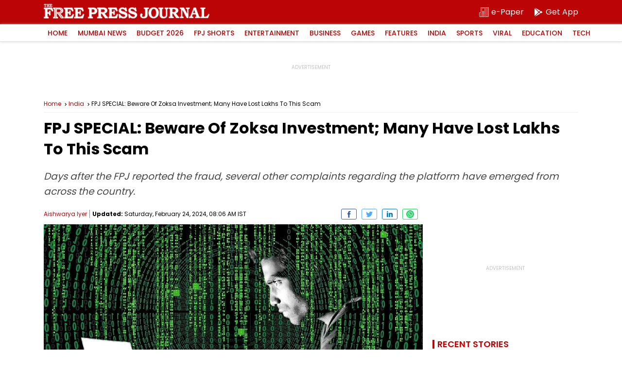

--- FILE ---
content_type: text/html; charset=UTF-8
request_url: https://www.freepressjournal.in/india/fpj-special-beware-of-zoksa-investment-many-have-lost-lakhs-to-this-scam
body_size: 21048
content:
<!DOCTYPE html>
<html lang="en">

<head>
        <meta charset="utf-8">
    <meta http-equiv="X-UA-Compatible" content="IE=edge">
    <meta name="theme-color" content="#ba0406">
    <!-- Google tag (gtag.js) -->
<script async src="https://www.googletagmanager.com/gtag/js?id=G-0LR4WDK2V3"></script>
<script>
  window.dataLayer = window.dataLayer || [];
  function gtag(){dataLayer.push(arguments);}
  gtag('js', new Date());

  gtag('config', 'G-0LR4WDK2V3');
</script>

<script>
        var _comscore = _comscore || [];
        _comscore.push({
            c1: "2",
            c2: "32999419"
        });
        (function() {
            var s = document.createElement("script"),
                el = document.getElementsByTagName("script")[0];
            s.async = true;
            s.src = "https://sb.scorecardresearch.com/cs/32999419/beacon.js";
            el.parentNode.insertBefore(s, el);
        })();
    </script>
    <noscript>
        <img src="https://sb.scorecardresearch.com/p?c1=2&amp;c2=32999419&amp;cv=3.6.0&amp;cj=1">
    </noscript>
        <title>FPJ SPECIAL: Beware Of Zoksa Investment; Many Have Lost Lakhs To This Scam</title>
    <meta http-equiv="Content-Type" content="text/html; charset=utf-8" />
    <meta name="website" content="https://www.freepressjournal.in/" />
    <meta name="copyright" content="https://www.freepressjournal.in/" />


    
     
    <meta name="robots" content="index, follow, noodp" />
        <link rel="shortcut icon" href="https://images.assettype.com/freepressjournal/2019-06/e1397379-7b9d-4ccb-9b54-b7538efd7f5f/256x256.png" type="image/x-icon">
    <meta name="keywords" content='Zoksa,Investment,Scam,Fraud,SEBI,Cyber Police,Telegram,Azim Singh,Gang,Jharkhand,Delhi' />
    <meta name="description" content='Days after the FPJ reported the fraud, several other complaints regarding the platform have emerged from across the country.' />
    <meta name="viewport" content="width=device-width, initial-scale=1, maximum-scale=2" />
    <link rel="canonical" href="https://www.freepressjournal.in/india/fpj-special-beware-of-zoksa-investment-many-have-lost-lakhs-to-this-scam" />
    
            <link rel="amphtml" href="https://www.freepressjournal.in/amp/india/fpj-special-beware-of-zoksa-investment-many-have-lost-lakhs-to-this-scam" />
    


    <meta name="facebook-domain-verification" content="4y0d61nzw1ihnqhc3nobhn3jxrifiu" />
    <meta name="news_keywords" content='Zoksa,Investment,Scam,Fraud,SEBI,Cyber Police,Telegram,Azim Singh,Gang,Jharkhand,Delhi' />

    <!-- MICRO DATA -->
    <!-- -------------- -->
    <meta itemprop="name" content="FPJ SPECIAL: Beware Of Zoksa Investment; Many Have Lost Lakhs To This Scam">
    <meta itemprop="description" content="Days after the FPJ reported the fraud, several other complaints regarding the platform have emerged from across the country.">
    <meta itemprop="image" content="https://media.assettype.com/freepressjournal/2024-02/11f94e60-9bb5-4258-b459-026cac78e150/CyberFraud_NeedPix_com.jpg">
    <meta itemprop="publisher" content="Free Press Journal" />
    <meta itemprop="url" content="https://www.freepressjournal.in/india/fpj-special-beware-of-zoksa-investment-many-have-lost-lakhs-to-this-scam"/>
    <meta itemprop="editor" content="https://www.freepressjournal.in" />
    <meta itemprop="headline" content="FPJ SPECIAL: Beware Of Zoksa Investment; Many Have Lost Lakhs To This Scam"/>
    <meta itemprop="inLanguage" content="English"/>
    <meta itemprop="sourceOrganization" content="Free Press Journal" />
    <meta itemprop="keywords" content="Zoksa,Investment,Scam,Fraud,SEBI,Cyber Police,Telegram,Azim Singh,Gang,Jharkhand,Delhi"/>
    <meta itemprop="datePublished" content="2024-02-24T08:06:59+05:30">
    <meta itemprop="dateModified" content="2024-02-24T08:06:59+05:30"> 
    <!-- -------------- -->
    
    <meta property="og:type" content="article" />
    <meta property="og:url" content='https://www.freepressjournal.in/india/fpj-special-beware-of-zoksa-investment-many-have-lost-lakhs-to-this-scam' />
    <meta property="og:title" content="FPJ SPECIAL: Beware Of Zoksa Investment; Many Have Lost Lakhs To This Scam" />
    <meta property="og:description" content="" />
    <meta property="og:image" content="https://media.assettype.com/freepressjournal/2024-02/11f94e60-9bb5-4258-b459-026cac78e150/CyberFraud_NeedPix_com.jpg" />
    <meta property="og:image:width" content="1200" />
    <meta property="og:image:height" content="630" />
    <meta name="twitter:card" content='summary_large_image' />
    <meta name="twitter:title" content="FPJ SPECIAL: Beware Of Zoksa Investment; Many Have Lost Lakhs To This Scam" />
    <meta name="twitter:image" content="https://media.assettype.com/freepressjournal/2024-02/11f94e60-9bb5-4258-b459-026cac78e150/CyberFraud_NeedPix_com.jpg" />
    <meta name="twitter:creator" content="Aishwarya Iyer" />
    <meta name="twitter:site" content="Free Press Journal" />
    <meta name="twitter:domain" content="https://www.freepressjournal.in" />
    <meta property="fb:app_id" content="2254637581419855" />
    <meta property="fb:pages" content="220862781270785" />
    <meta property="og:site_name" content="Free Press Journal" />
   
    <link rel="preload" as="image" href="https://media.assettype.com/freepressjournal/2024-02/11f94e60-9bb5-4258-b459-026cac78e150/CyberFraud_NeedPix_com.jpg" />
    <link rel="preload" as="image" href="https://www.freepressjournal.in/assets/img/FJP-default-16x9.png" />
    <link rel="preconnect" href="https://fonts.googleapis.com">
    <link rel="preconnect" href="https://fonts.gstatic.com" crossorigin>
    <link rel="preload" as="image" href="https://www.freepressjournal.in/assets/img/Free_Press_Logo.png" />
    




<script type="application/ld+json">
	[
    {
        "@context": "http://schema.org",
        "@type": "SiteNavigationElement",
        "name": "Mumbai News",
        "url": "https://www.freepressjournal.in/mumbai"
    },
    {
        "@context": "http://schema.org",
        "@type": "SiteNavigationElement",
        "name": "BMC Elections 2026",
        "url": "https://www.freepressjournal.in/bmc-elections-2026"
    },
    {
        "@context": "http://schema.org",
        "@type": "SiteNavigationElement",
        "name": "Budget 2026",
        "url": "https://www.freepressjournal.in/business/budget"
    },
    {
        "@context": "http://schema.org",
        "@type": "SiteNavigationElement",
        "name": "FPJ Shorts",
        "url": "https://www.freepressjournal.in/fpj-shorts"
    },
    {
        "@context": "http://schema.org",
        "@type": "SiteNavigationElement",
        "name": "Entertainment",
        "url": "https://www.freepressjournal.in/entertainment"
    },
    {
        "@context": "http://schema.org",
        "@type": "SiteNavigationElement",
        "name": "Bollywood",
        "url": "https://www.freepressjournal.in/entertainment/bollywood"
    },
    {
        "@context": "http://schema.org",
        "@type": "SiteNavigationElement",
        "name": "Hollywood",
        "url": "https://www.freepressjournal.in/entertainment/hollywood"
    },
    {
        "@context": "http://schema.org",
        "@type": "SiteNavigationElement",
        "name": "Television",
        "url": "https://www.freepressjournal.in/entertainment/television"
    },
    {
        "@context": "http://schema.org",
        "@type": "SiteNavigationElement",
        "name": "Regional Film News",
        "url": "https://www.freepressjournal.in/entertainment/regional-film-news"
    },
    {
        "@context": "http://schema.org",
        "@type": "SiteNavigationElement",
        "name": "Movie Review",
        "url": "https://www.freepressjournal.in/entertainment/movie-review"
    },
    {
        "@context": "http://schema.org",
        "@type": "SiteNavigationElement",
        "name": "Business",
        "url": "https://www.freepressjournal.in/business"
    },
    {
        "@context": "http://schema.org",
        "@type": "SiteNavigationElement",
        "name": "tech",
        "url": "https://www.freepressjournal.in/tech"
    },
    {
        "@context": "http://schema.org",
        "@type": "SiteNavigationElement",
        "name": null,
        "url": "https://game.freepressjournal.in"
    },
    {
        "@context": "http://schema.org",
        "@type": "SiteNavigationElement",
        "name": "Featured News",
        "url": "https://www.freepressjournal.in/featured-blog"
    },
    {
        "@context": "http://schema.org",
        "@type": "SiteNavigationElement",
        "name": "Weekend",
        "url": "https://www.freepressjournal.in/weekend"
    },
    {
        "@context": "http://schema.org",
        "@type": "SiteNavigationElement",
        "name": "Lifestyle",
        "url": "https://www.freepressjournal.in/lifestyle"
    },
    {
        "@context": "http://schema.org",
        "@type": "SiteNavigationElement",
        "name": "India",
        "url": "https://www.freepressjournal.in/india"
    },
    {
        "@context": "http://schema.org",
        "@type": "SiteNavigationElement",
        "name": "Sports",
        "url": "https://www.freepressjournal.in/sports"
    },
    {
        "@context": "http://schema.org",
        "@type": "SiteNavigationElement",
        "name": "SportVot",
        "url": "https://www.freepressjournal.in/sports/sportvot"
    },
    {
        "@context": "http://schema.org",
        "@type": "SiteNavigationElement",
        "name": "Viral",
        "url": "https://www.freepressjournal.in/viral"
    },
    {
        "@context": "http://schema.org",
        "@type": "SiteNavigationElement",
        "name": "Education",
        "url": "https://www.freepressjournal.in/education"
    },
    {
        "@context": "http://schema.org",
        "@type": "SiteNavigationElement",
        "name": "Study Abroad",
        "url": "https://www.freepressjournal.in/education/study-abroad"
    },
    {
        "@context": "http://schema.org",
        "@type": "BreadcrumbList",
        "itemListElement": [
            {
                "@type": "ListItem",
                "position": 1,
                "name": "Home",
                "item": "https://www.freepressjournal.in"
            },
            {
                "@type": "ListItem",
                "position": 2,
                "name": "Topnews",
                "item": "https://www.freepressjournal.in/topnews"
            },
            {
                "@type": "ListItem",
                "position": 3,
                "name": "India",
                "item": "https://www.freepressjournal.in/india"
            },
            {
                "@type": "ListItem",
                "position": 4,
                "name": "FPJ SPECIAL: Beware Of Zoksa Investment; Many Have Lost Lakhs To This Scam",
                "item": "https://www.freepressjournal.in/india/fpj-special-beware-of-zoksa-investment-many-have-lost-lakhs-to-this-scam"
            }
        ]
    }
]</script>

<script type="application/ld+json">
	{
    "@context": "http://schema.org",
    "@type": "WebPage",
    "name": "FPJ SPECIAL: Beware Of Zoksa Investment; Many Have Lost Lakhs To This Scam",
    "description": "Days after the FPJ reported the fraud, several other complaints regarding the platform have emerged from across the country.",
    "keywords": "Zoksa,Investment,Scam,Fraud,SEBI,Cyber Police,Telegram,Azim Singh,Gang,Jharkhand,Delhi",
    "speakable": {
        "@type": "SpeakableSpecification",
        "cssSelector": [
            ".article-heading",
            ".slug",
            "#fjp-article"
        ]
    },
    "url": "https://www.freepressjournal.in/india/fpj-special-beware-of-zoksa-investment-many-have-lost-lakhs-to-this-scam",
    "publisher": {
        "@type": "Organization",
        "name": "Free Press Journal",
        "url": "https://www.freepressjournal.in",
        "logo": {
            "@type": "ImageObject",
            "url": "https://fea.assettype.com/freepressjournal/assets/logo-600x60.png",
            "width": 600,
            "height": 60
        }
    }
}</script>

<script type="application/ld+json">
	{
    "@context": "http://schema.org",
    "@type": "ImageObject",
    "author": "Aishwarya Iyer",
    "contentUrl": "https://media.assettype.com/freepressjournal/2024-02/11f94e60-9bb5-4258-b459-026cac78e150/CyberFraud_NeedPix_com.jpg",
    "datePublished": "2024-02-24T06:00:00+05:30",
    "description": "Representational image"
}</script>

		<script type="application/ld+json">
		{
    "@context": "http://schema.org",
    "@type": "NewsArticle",
    "mainEntityOfPage": {
        "@type": "WebPage",
        "@id": "https://www.freepressjournal.in/india/fpj-special-beware-of-zoksa-investment-many-have-lost-lakhs-to-this-scam"
    },
    "isPartOf": {
        "@type": "CreativeWork",
        "name": "Free Press Journal",
        "url": "https://www.freepressjournal.in"
    },
    "inLanguage": "en",
    "headline": "FPJ SPECIAL: Beware Of Zoksa Investment; Many Have Lost Lakhs To This Scam",
    "description": "Days after the FPJ reported the fraud, several other complaints regarding the platform have emerged from across the country.",
    "keywords": "Zoksa,Investment,Scam,Fraud,SEBI,Cyber Police,Telegram,Azim Singh,Gang,Jharkhand,Delhi",
    "articleSection": "India",
    "url": "https://www.freepressjournal.in/india/fpj-special-beware-of-zoksa-investment-many-have-lost-lakhs-to-this-scam",
    "image": [
        "https://media.assettype.com/freepressjournal/2024-02/11f94e60-9bb5-4258-b459-026cac78e150/CyberFraud_NeedPix_com.jpg"
    ],
    "datePublished": "2024-02-24T06:00:00+05:30",
    "dateModified": "2024-02-24T08:06:59+05:30",
    "articleBody": "Days after the FPJ reported the fraud, several other complaints regarding the platform have emerged from across the country.",
    "author": [
        {
            "@type": "Person",
            "name": "Aishwarya Iyer",
            "url": "https://www.freepressjournal.in/author/aishwarya-iyer"
        }
    ],
    "publisher": {
        "@type": "NewsMediaOrganization",
        "name": "Free Press Journal",
        "url": "https://www.freepressjournal.in",
        "logo": {
            "@type": "ImageObject",
            "url": "https://fea.assettype.com/freepressjournal/assets/logo-600x60.png",
            "width": "600",
            "height": "60"
        }
    },
    "contentLocation": [
        {
            "@type": "AdministrativeArea",
            "name": "Mumbai, India"
        }
    ],
    "associatedMedia": {
        "@type": "imageObject",
        "url": "https://media.assettype.com/freepressjournal/2024-02/11f94e60-9bb5-4258-b459-026cac78e150/CyberFraud_NeedPix_com.jpg",
        "caption": "Representational image",
        "description": "Representational image",
        "height": 900,
        "width": 1200
    },
    "isAccessibleForFree": true
}	</script>



<script type="application/ld+json">
	{
    "@context": "http://schema.org",
    "@type": "Organization",
    "name": "Free Press Journal",
    "url": "https://www.freepressjournal.in",
    "logo": {
        "@type": "ImageObject",
        "author": "freepressjournal",
        "contentUrl": "https://fea.assettype.com/freepressjournal/assets/logo-600x60.png",
        "url": "https://fea.assettype.com/freepressjournal/assets/logo-600x60.png",
        "name": "logo",
        "width": 600,
        "height": 60
    },
    "image": {
        "@type": "ImageObject",
        "author": "freepressjournal",
        "contentUrl": "https://fea.assettype.com/freepressjournal/assets/logo-600x60.png",
        "url": "https://fea.assettype.com/freepressjournal/assets/logo-600x60.png",
        "name": "logo",
        "width": 600,
        "height": 60
    },
    "sameAs": [
        "https://www.facebook.com/freepressjournal",
        "https://twitter.com/fpjindia",
        "https://www.youtube.com/channel/UCM1VqjE2rshkzKfp4zRVwKA",
        "https://www.instagram.com/freepressjournal/"
    ]
}</script>


    <script async src="https://securepubads.g.doubleclick.net/tag/js/gpt.js"></script>
<script>
  window.googletag = window.googletag || {
    cmd: []
  };
  googletag.cmd.push(function() {
    googletag.defineSlot('/102417597/Interstitial_1x1', [[1,1]], 'Interstitial_1x1').addService(googletag.pubads());
    googletag.defineSlot('/102417597/FPJ_ROS_Top_728x90', [[728, 90],[970, 90]], 'FPJ_ROS_Top_728x90').addService(googletag.pubads());
    googletag.defineSlot('/102417597/FPJ_ROS_Left_Middle_336x280', [[300, 250],[336, 280]], 'FPJ_ROS_Left_Middle_336x280').addService(googletag.pubads());
    googletag.defineSlot('/102417597/FPJ_ROS_Middle_1_728x90', [[728, 90]], 'FPJ_ROS_Middle_1_728x90').addService(googletag.pubads());
    googletag.defineSlot('/102417597/FPJ_ROS_Middle_2_728x90', [[728, 90],], 'FPJ_ROS_Middle_2_728x90').addService(googletag.pubads());
    googletag.defineSlot('/102417597/FPJ_ROS_Middle_336x280', [[300, 250]], 'FPJ_ROS_Middle_336x280').addService(googletag.pubads());
    googletag.defineSlot('/102417597/FPJ_ROS_Middle_2_336x280', [[336, 280], [300, 250]], 'FPJ_ROS_Middle_2_336x280').addService(googletag.pubads());

          googletag.defineSlot('/102417597/FPJ_ROS_Middle_bottom_336x280', [[336, 280], [300, 250]], 'FPJ_ROS_Middle_bottom_336x280').addService(googletag.pubads());
      googletag.defineSlot('/102417597/FPJ_ROS_Top_336x280', [[300, 250]], 'FPJ_ROS_Top_336x280').addService(googletag.pubads());
        googletag.pubads().enableLazyLoad({
      fetchMarginPercent: 500,
      renderMarginPercent: 200,
      mobileScaling: 2.0
    });
    googletag.pubads().enableAsyncRendering();
    googletag.pubads().enableSingleRequest();
    googletag.enableServices();
  });
</script>


   
    

            <style>
        :root{--primary-color:#000;--theme-color: #ba0406;--white-color: #fff;--gray-color: #767676;--body-fonts:"Poppins", Arial, Helvetica, sans-serif;--border-color: #f0f0f0}@font-face{font-family:"Poppins";font-style:normal;font-weight:400;font-display:swap;src:url(https://fonts.gstatic.com/s/poppins/v19/pxiEyp8kv8JHgFVrJJbecmNE.woff2) format("woff2");unicode-range:U+0900-097F,U+1CD0-1CF6,U+1CF8-1CF9,U+200C-200D,U+20A8,U+20B9,U+25CC,U+A830-A839,U+A8E0-A8FB}@font-face{font-family:"Poppins";font-style:normal;font-weight:400;font-display:swap;src:url(https://fonts.gstatic.com/s/poppins/v19/pxiEyp8kv8JHgFVrJJnecmNE.woff2) format("woff2");unicode-range:U+0100-024F,U+0259,U+1E00-1EFF,U+2020,U+20A0-20AB,U+20AD-20CF,U+2113,U+2C60-2C7F,U+A720-A7FF}@font-face{font-family:"Poppins";font-style:normal;font-weight:400;font-display:swap;src:url(https://fonts.gstatic.com/s/poppins/v19/pxiEyp8kv8JHgFVrJJfecg.woff2) format("woff2");unicode-range:U+0000-00FF,U+0131,U+0152-0153,U+02BB-02BC,U+02C6,U+02DA,U+02DC,U+2000-206F,U+2074,U+20AC,U+2122,U+2191,U+2193,U+2212,U+2215,U+FEFF,U+FFFD}@font-face{font-family:"Poppins";font-style:normal;font-weight:500;font-display:swap;src:url(https://fonts.gstatic.com/s/poppins/v19/pxiByp8kv8JHgFVrLGT9Z11lFc-K.woff2) format("woff2");unicode-range:U+0900-097F,U+1CD0-1CF6,U+1CF8-1CF9,U+200C-200D,U+20A8,U+20B9,U+25CC,U+A830-A839,U+A8E0-A8FB}@font-face{font-family:"Poppins";font-style:normal;font-weight:500;font-display:swap;src:url(https://fonts.gstatic.com/s/poppins/v19/pxiByp8kv8JHgFVrLGT9Z1JlFc-K.woff2) format("woff2");unicode-range:U+0100-024F,U+0259,U+1E00-1EFF,U+2020,U+20A0-20AB,U+20AD-20CF,U+2113,U+2C60-2C7F,U+A720-A7FF}@font-face{font-family:"Poppins";font-style:normal;font-weight:500;font-display:swap;src:url(https://fonts.gstatic.com/s/poppins/v19/pxiByp8kv8JHgFVrLGT9Z1xlFQ.woff2) format("woff2");unicode-range:U+0000-00FF,U+0131,U+0152-0153,U+02BB-02BC,U+02C6,U+02DA,U+02DC,U+2000-206F,U+2074,U+20AC,U+2122,U+2191,U+2193,U+2212,U+2215,U+FEFF,U+FFFD}@font-face{font-family:"Poppins";font-style:normal;font-weight:600;font-display:swap;src:url(https://fonts.gstatic.com/s/poppins/v19/pxiByp8kv8JHgFVrLEj6Z11lFc-K.woff2) format("woff2");unicode-range:U+0900-097F,U+1CD0-1CF6,U+1CF8-1CF9,U+200C-200D,U+20A8,U+20B9,U+25CC,U+A830-A839,U+A8E0-A8FB}@font-face{font-family:"Poppins";font-style:normal;font-weight:600;font-display:swap;src:url(https://fonts.gstatic.com/s/poppins/v19/pxiByp8kv8JHgFVrLEj6Z1JlFc-K.woff2) format("woff2");unicode-range:U+0100-024F,U+0259,U+1E00-1EFF,U+2020,U+20A0-20AB,U+20AD-20CF,U+2113,U+2C60-2C7F,U+A720-A7FF}@font-face{font-family:"Poppins";font-style:normal;font-weight:600;font-display:swap;src:url(https://fonts.gstatic.com/s/poppins/v19/pxiByp8kv8JHgFVrLEj6Z1xlFQ.woff2) format("woff2");unicode-range:U+0000-00FF,U+0131,U+0152-0153,U+02BB-02BC,U+02C6,U+02DA,U+02DC,U+2000-206F,U+2074,U+20AC,U+2122,U+2191,U+2193,U+2212,U+2215,U+FEFF,U+FFFD}@font-face{font-family:"Poppins";font-style:normal;font-weight:700;font-display:swap;src:url(https://fonts.gstatic.com/s/poppins/v19/pxiByp8kv8JHgFVrLCz7Z11lFc-K.woff2) format("woff2");unicode-range:U+0900-097F,U+1CD0-1CF6,U+1CF8-1CF9,U+200C-200D,U+20A8,U+20B9,U+25CC,U+A830-A839,U+A8E0-A8FB}@font-face{font-family:"Poppins";font-style:normal;font-weight:700;font-display:swap;src:url(https://fonts.gstatic.com/s/poppins/v19/pxiByp8kv8JHgFVrLCz7Z1JlFc-K.woff2) format("woff2");unicode-range:U+0100-024F,U+0259,U+1E00-1EFF,U+2020,U+20A0-20AB,U+20AD-20CF,U+2113,U+2C60-2C7F,U+A720-A7FF}@font-face{font-family:"Poppins";font-style:normal;font-weight:700;font-display:swap;src:url(https://fonts.gstatic.com/s/poppins/v19/pxiByp8kv8JHgFVrLCz7Z1xlFQ.woff2) format("woff2");unicode-range:U+0000-00FF,U+0131,U+0152-0153,U+02BB-02BC,U+02C6,U+02DA,U+02DC,U+2000-206F,U+2074,U+20AC,U+2122,U+2191,U+2193,U+2212,U+2215,U+FEFF,U+FFFD}*{margin:0;padding:0;box-sizing:border-box;text-rendering:optimizeLegibility}html{font-family:var(--body-fonts);-ms-text-size-adjust:100%;-webkit-text-size-adjust:100%;font-size:16px}body{overflow-x:hidden;width:100%}article,aside,details,figcaption,figure,footer,header,hgroup,main,menu,nav,section,summary{display:block}h1,h2,h3,h4,h5,h6{font-weight:normal}a{text-decoration:none;color:inherit}a:active,a:hover{outline:0}img{border:0;outline:0}table{border-collapse:collapse;border-spacing:0}ul,ol,li{list-style:none}@media only screen and (min-width: 320px)and (max-width: 779px){::-webkit-scrollbar{display:none}}input:focus,button:focus{outline:0}.mb-1{margin-bottom:1px}.mb-2{margin-bottom:2px}.mb-3{margin-bottom:3px}.mb-4{margin-bottom:4px}.mb-5{margin-bottom:5px}.mb-6{margin-bottom:6px}.mb-7{margin-bottom:7px}.mb-8{margin-bottom:8px}.mb-9{margin-bottom:9px}.mb-10{margin-bottom:10px}.mb-11{margin-bottom:11px}.mb-12{margin-bottom:12px}.mb-13{margin-bottom:13px}.mb-14{margin-bottom:14px}.mb-15{margin-bottom:15px}.mb-16{margin-bottom:16px}.mb-17{margin-bottom:17px}.mb-18{margin-bottom:18px}.mb-19{margin-bottom:19px}.mb-20{margin-bottom:20px}.mb-21{margin-bottom:21px}.mb-22{margin-bottom:22px}.mb-23{margin-bottom:23px}.mb-24{margin-bottom:24px}.mb-25{margin-bottom:25px}.mb-26{margin-bottom:26px}.mb-27{margin-bottom:27px}.mb-28{margin-bottom:28px}.mb-29{margin-bottom:29px}.mb-30{margin-bottom:30px}.mt-2{margin-top:2px}.mt-4{margin-top:4px}.mt-6{margin-top:6px}.mt-8{margin-top:8px}.mt-10{margin-top:10px}.mt-12{margin-top:12px}.mt-14{margin-top:14px}.mt-16{margin-top:16px}.mt-18{margin-top:18px}.mt-20{margin-top:20px}.mt-22{margin-top:22px}.mt-24{margin-top:24px}.mt-26{margin-top:26px}.mt-28{margin-top:28px}.mt-30{margin-top:30px}.container{position:relative;width:100%}.column,.columns{width:100%;float:left}.width-1-1{width:100%}.max-full-width{max-width:100%}.pull-right{float:right}.pull-left{float:left}.cf{clear:both}.ad-slots{width:100%;display:flex;justify-content:center;align-items:center}.ad-slots>div{flex-shrink:0;width:100%;position:relative;display:flex;align-items:center;justify-content:center;z-index:1}@media only screen and (min-width: 320px)and (max-width: 779px){.ad-slots>div{background:#f9f9f9}}.ad-slots>div:before{content:"ADVERTISEMENT";font-size:.625rem;line-height:1;color:#c4c4c4;width:100%;text-align:center;position:absolute;top:50%;margin-top:-7px;z-index:-2;left:0}.ad-slots>div.ad-250{min-height:250px}.ad-slots>div.ad-50{min-height:50px}.ad-slots>div.ad-90{min-height:90px}main{width:100%;display:flex;justify-content:center;flex-wrap:wrap}.article-container-wrap{width:100%;flex-shrink:0}.flex{display:flex}.wrap{width:100%;display:flex;justify-content:center}.inner-wrap{max-width:1100px;width:100%;flex-shrink:0;display:flex;flex-wrap:wrap}header{width:100%;position:sticky;left:0;top:0;z-index:10}header .logo-part{width:100%;background:var(--theme-color);height:50px;display:flex;justify-content:center}header .logo-part .logo-wrap{max-width:1100px;flex-shrink:0;display:flex;width:100%}@media only screen and (min-width: 320px)and (max-width: 779px){header .logo-part .logo-wrap{padding:0 10px;align-items:center}}header .logo-part .logo-wrap .logo{background:url(../assets/img/Free_Press_Logo.png) no-repeat 0 0;background-size:contain;overflow:hidden;text-indent:-99999px;margin-top:8px;width:341px;height:30px}@media only screen and (min-width: 320px)and (max-width: 779px){header .logo-part .logo-wrap .logo{width:227px;height:20px;margin-top:0px}}header .logo-part .sub-links{margin-left:auto;display:flex;align-items:center}header .logo-part .sub-links .epaper{width:auto;color:var(--white-color);font-size:1rem;line-height:1;height:25px;display:flex;align-items:center;margin-right:20px;flex-shrink:0}@media only screen and (min-width: 320px)and (max-width: 779px){header .logo-part .sub-links .epaper{margin-right:10px}}header .logo-part .sub-links .epaper:last-child{margin-right:0}header .logo-part .sub-links .epaper i{width:20px;height:20px;margin-right:5px}@media only screen and (min-width: 320px)and (max-width: 779px){header .logo-part .sub-links .epaper i{margin-right:0}}header .logo-part .sub-links .epaper i svg{fill:var(--white-color)}header .logo-part .sub-links .epaper span{line-height:1;font-size:1rem}@media only screen and (min-width: 320px)and (max-width: 779px){header .logo-part .sub-links .epaper span{display:none}}@media only screen and (min-width: 780px){header .logo-part .sub-links .epaper span{display:block}}header .menu{width:100%;-webkit-box-shadow:0px 1px 5px 0px #e2e0e0;-moz-box-shadow:0px 1px 5px 0px #e2e0e0;box-shadow:0px 1px 5px 0px #e2e0e0;display:flex;justify-content:center;height:36px;border-bottom:1px solid #e2e0e0;background:var(--white-color)}header .menu nav{max-width:1100px;flex-shrink:0;display:flex;width:100%;align-items:center}header .menu nav>ul{width:100%;display:flex}header .menu nav>ul>li{flex-shrink:0;margin-right:5px;position:relative;transition:all 3s}header .menu nav>ul>li>a{font-size:.875rem;font-weight:500;text-transform:uppercase;color:var(--theme-color);line-height:1;padding:11px 8px;display:block;position:relative;z-index:11}header .menu nav>ul>li:hover>a{color:var(--white-color);transition:all 3s}header .menu nav>ul>li:after{position:absolute;bottom:0;left:0;right:0;margin:auto;width:0%;content:"";color:var(--white-color);background:var(--theme-color);height:1px;opacity:0}header .menu nav>ul>li:hover:after{z-index:0;animation:fill .7s forwards;-webkit-animation:fill .7s forwards;-moz-animation:fill .7s forwards;opacity:1}header .menu nav>ul>li>ul{display:none;position:absolute;width:150px;left:0;top:100%;background:var(--white-color);box-shadow:0px 1px 5px 0px #e2e0e0;border:1px solid #e2e0e0;z-index:2}header .menu nav>ul>li>ul>li{width:100%;float:left;width:100%;border-bottom:1px solid #e2e0e0}header .menu nav>ul>li>ul>li>a{font-size:.75rem;line-height:1;padding:8px 8px;display:block;color:var(--primary-color)}header .menu nav>ul>li>ul>li>a:hover{background:var(--theme-color);color:var(--white-color)}header .menu nav>ul>li>ul>li:last-child{border-bottom:0}@media only screen and (min-width: 320px)and (max-width: 779px){header .menu nav>ul>li:hover>ul{display:none}}@media only screen and (min-width: 780px){header .menu nav>ul>li:hover>ul{display:block}}@media only screen and (min-width: 320px)and (max-width: 779px){header .menu nav>ul{overflow-x:auto;-webkit-overflow-scrolling:touch}}header .menu nav .search{width:20px;height:20px;cursor:pointer;flex-shrink:0;margin-left:auto}@media only screen and (min-width: 320px)and (max-width: 779px){header .menu nav .search{width:40px;height:35px;background:var(--white-color);display:flex;align-items:center;justify-content:center}}header .menu nav .search svg{fill:var(--white-color)}@media only screen and (min-width: 320px)and (max-width: 779px){header .menu nav .search svg{width:20px;height:20px}}@keyframes fill{0%{width:0%;height:1px}50%{width:100%;height:1px}100%{width:100%;height:100%;background:var(--theme-color)}}header .search-bar{width:100%;background:var(--theme-color);height:40px;justify-content:center;height:0;overflow:hidden;transition:height 350ms ease-in-out;display:flex}header .search-bar-inner{max-width:1100px;flex-shrink:0;display:flex;width:100%;margin-top:7px}@media only screen and (min-width: 320px)and (max-width: 779px){header .search-bar-inner{padding:0px 10px 0}}header .search-bar-inner .search-input{border:0;border-bottom:2px solid var(--white-color);height:26px;font-size:.75rem;color:var(--white-color);width:100%;background:none;font-weight:500}header .search-bar-inner .search-input::placeholder{color:var(--white-color)}header .search-bar-inner .search-button{width:25px;height:25px;flex-shrink:0;background:0;border:0;margin-left:10px}header .search-bar-inner .search-button svg{fill:var(--white-color)}header .search-bar.height{height:40px}._yeti_main_container{z-index:1 !important}.breadcrumb{width:100%;display:flex;border-bottom:1px solid var(--border-color);padding:10px 0;white-space:nowrap;text-overflow:ellipsis;overflow:hidden}.breadcrumb a{font-size:.75rem;color:var(--theme-color);line-height:1.3;background:url(../../../assets/img/breadcrumb.svg) no-repeat right top 3px;background-size:12px;padding-right:15px}@media only screen and (min-width: 320px)and (max-width: 779px){.breadcrumb a{background:url(../../../assets/img/breadcrumb.svg) no-repeat right top 2px;background-size:12px;line-height:1.3}}.breadcrumb span{font-size:.75rem;color:var(--theme-color);line-height:1.3;color:var(--primary-color);white-space:nowrap;text-overflow:ellipsis;overflow:hidden}@media only screen and (min-width: 320px)and (max-width: 779px){.breadcrumb span{line-height:1.3}}@media only screen and (min-width: 320px)and (max-width: 779px){.breadcrumb{padding:10px 14px}}.article-lhs{width:calc(100% - 320px)}@media only screen and (min-width: 320px)and (max-width: 779px){.article-lhs{width:100%}}.article-rhs{width:300px;flex-shrink:0;margin-left:auto}@media only screen and (min-width: 320px)and (max-width: 779px){.article-rhs{width:100%}}.live-wrap{width:100%;display:flex;margin-bottom:8px}@media only screen and (min-width: 320px)and (max-width: 779px){.live-wrap{padding:0 14px}}.live-wrap .live-update{font-size:.756rem;overflow:hidden;background:var(--theme-color);color:var(--white-color);text-transform:uppercase;line-height:1;align-items:center;padding:3px 10px;border-radius:10px;flex-shrink:0;display:flex}.live-wrap .live-update span{position:relative;width:8px;height:8px;border:1px solid var(--white-color);overflow:hidden;flex-shrink:0;margin-right:3px;border-radius:50%}.live-wrap .live-update span::before{position:absolute;content:"";width:3px;height:3px;background:var(--white-color);top:1px;left:2px;overflow:hidden;border-radius:50%}@media only screen and (min-width: 320px)and (max-width: 779px){.live-wrap .live-update span::before{left:1.5px}}.article-heading{width:100%;display:flex;font-size:2rem;line-height:1.35;color:var(--primary-color);font-weight:bold}@media only screen and (min-width: 320px)and (max-width: 779px){.article-heading{font-size:1.5rem;line-height:1.5}}@media only screen and (min-width: 320px)and (max-width: 779px)and (min-width: 320px)and (max-width: 779px){.article-heading{padding:0 14px}}.slug{width:100%;display:flex;font-size:1.25rem;font-style:italic;line-height:1.57;color:#484848}@media only screen and (min-width: 320px)and (max-width: 779px){.slug{font-size:1.125rem;line-height:1.7}}@media only screen and (min-width: 320px)and (max-width: 779px)and (min-width: 320px)and (max-width: 779px){.slug{padding:0 14px}}.pulisher-wrap{width:100%;display:flex;font-size:.75rem;color:var(--primary-color);align-items:center}.pulisher-wrap .author-name{color:var(--theme-color);border-right:1px solid #828282;padding-right:5px;margin-right:5px}@media only screen and (min-width: 320px)and (max-width: 779px){.pulisher-wrap{padding:0 14px}}.pulisher-wrap .social-share{margin-left:auto}.pulisher-wrap .social-share a{width:32px;height:22px;margin-right:10px;float:left}.pulisher-wrap .social-share a.share-fb{background:url(../assets/img/fb.svg) no-repeat center center;border:1px solid #3a5795;border-radius:3px;overflow:hidden;background-size:16px 16px}.pulisher-wrap .social-share a.share-twitter{background:url(../assets/img/twitter.svg) no-repeat center center;border:1px solid #55acee;border-radius:3px;overflow:hidden;background-size:16px 16px}.pulisher-wrap .social-share a.share-linkedin{background:url(../assets/img/linkedin.svg) no-repeat center center;border:1px solid #0177b5;border-radius:3px;overflow:hidden;background-size:12px 12px}.pulisher-wrap .social-share a.share-whatsapp{background:url(../assets/img/whatsapp.svg) no-repeat center center;border:1px solid #25d366;border-radius:3px;overflow:hidden;background-size:16px 16px}@media only screen and (min-width: 320px)and (max-width: 779px){.pulisher-wrap .social-share{display:none}}.article-leadimage{width:100%;display:flex;justify-content:center;align-items:center;position:relative;padding-top:56.25%;overflow:hidden;margin-bottom:10px;z-index:1}.article-leadimage img{position:absolute;top:0;left:0;right:0;margin:auto;width:100%;height:auto}.article-leadimage iframe{position:absolute;top:0;left:0;right:0;margin:auto;width:100%;height:100%}.figcaption{width:100%;display:flex;padding:0px 0 8px;font-size:.75rem;line-height:1.3;color:var(--gray-color);border-bottom:1px solid var(--border-color)}@media only screen and (min-width: 320px)and (max-width: 779px){.figcaption{padding:8px 14px}}.wrap_cont{display:flex;width:100%;flex-wrap:wrap;margin-bottom:10px}.wrap_cont .us-follow{width:100%;display:flex;justify-content:center;position:relative}.wrap_cont .us-follow::before{width:100%;position:absolute;height:1px;content:"";background:var(--border-color);top:50%;left:0;z-index:1}.wrap_cont .us-follow span{font-size:.875rem;color:var(--body-fonts);line-height:1;padding:10px 20px;background:var(--white-color);position:relative;z-index:2}.followBtn{width:100%;display:flex;justify-content:center;align-items:center}.followBtn a{margin-left:10px;flex-shrink:0}.followBtn a.google-news-place{height:24px;width:133px}.followBtn a.google-news-place img{width:100%}@media only screen and (min-width: 320px)and (max-width: 779px){.followBtn a.google-news-place{height:20px;width:109px}}.followBtn a.daily{height:24px;width:92px}.followBtn a.daily img{width:100%}@media only screen and (min-width: 320px)and (max-width: 779px){.followBtn a.daily{height:20px;width:77px}}.followBtn a.fb-icon{width:24px;height:24px}@media only screen and (min-width: 320px)and (max-width: 779px){.followBtn a.fb-icon{height:20px;width:20px}}.followBtn a.fb-icon svg{width:26px;height:26px}@media only screen and (min-width: 320px)and (max-width: 779px){.followBtn a.fb-icon svg{height:22px;width:22px}}.followBtn a.tw-icon{width:24px;height:24px}@media only screen and (min-width: 320px)and (max-width: 779px){.followBtn a.tw-icon{height:20px;width:20px}}.followBtn a.tw-icon svg{width:24px;height:24px}@media only screen and (min-width: 320px)and (max-width: 779px){.followBtn a.tw-icon svg{height:20px;width:20px}}.followBtn a.in-icon{width:24px;height:24px}@media only screen and (min-width: 320px)and (max-width: 779px){.followBtn a.in-icon{height:20px;width:20px}}.followBtn a.in-icon svg{width:24px;height:24px}@media only screen and (min-width: 320px)and (max-width: 779px){.followBtn a.in-icon svg{height:20px;width:20px}}.followBtn a.yt-icon{width:24px;height:24px}@media only screen and (min-width: 320px)and (max-width: 779px){.followBtn a.yt-icon{height:20px;width:20px}}.followBtn a.yt-icon svg{width:24px;height:24px}@media only screen and (min-width: 320px)and (max-width: 779px){.followBtn a.yt-icon svg{height:20px;width:20px}}.recent-story{width:100%;display:flex;flex-wrap:wrap}@media only screen and (min-width: 320px)and (max-width: 779px){.recent-story{padding:0 14px}}.recent-story-heading{width:100%;font-size:1.125rem;color:var(--theme-color);line-height:1;position:relative;padding:0 10px;font-weight:600;margin-bottom:15px}.recent-story-heading:before{width:4px;height:100%;background-color:var(--theme-color);position:absolute;content:"";top:0px;left:0px}.recent-story-wrap{width:100%;display:flex;flex-wrap:wrap}.recent-story-wrap .hero-news{width:100%;display:flex;flex-wrap:wrap;border-bottom:1px solid var(--border-color)}.recent-story-wrap .hero-news .image-pod{width:100%;border-radius:6px;overflow:hidden;display:flex;position:relative;padding-top:56.25%}.recent-story-wrap .hero-news .image-pod img{position:absolute;top:0%;left:0;right:0;margin:auto;width:100%}.recent-story-wrap .hero-news .title{font-size:1rem;color:var(--primary-color);line-height:1.3;width:100%;font-weight:600;padding:8px}@media only screen and (min-width: 320px)and (max-width: 779px){.recent-story-wrap .hero-news .title{padding:8px 0}}.recent-story-wrap .sub-news{width:100%;display:flex;border-bottom:1px solid var(--border-color);align-items:center;padding:8px}@media only screen and (min-width: 320px)and (max-width: 779px){.recent-story-wrap .sub-news{padding:8px 0}}.recent-story-wrap .sub-news .image-pod{width:100px;border-radius:6px;overflow:hidden;display:flex;position:relative;aspect-ratio:16/9;flex-shrink:0}.recent-story-wrap .sub-news .image-pod img{position:absolute;top:0%;left:0;right:0;margin:auto;width:100%}.recent-story-wrap .sub-news .title{font-size:.875rem;color:var(--primary-color);line-height:1.4;width:100%;font-weight:500;margin-right:10px}.native-share{width:30px;height:30px;position:fixed;top:40%;background:var(--theme-color);border-radius:50%;overflow:hidden;z-index:3;right:15px;display:flex;align-items:center;justify-content:center;-webkit-box-shadow:1px 1px 5px 0px #b5b5b5;-moz-box-shadow:1px 1px 5px 0px #b5b5b5;box-shadow:1px 1px 5px 0px #b5b5b5}@media only screen and (min-width: 780px){.native-share{display:none}}.native-share svg{width:30px;height:30px}.right-rail{width:100%;display:flex;position:relative;z-index:1}.right-rail>div{width:100%;flex-shrink:0}@media only screen and (min-width: 320px)and (max-width: 779px){.right-rail{padding:0 14px}}.prev-story{background:var(--theme-color);width:32px;height:52px;position:fixed;top:55%;margin-top:-25px;left:0;float:left;border:none;padding:0;padding-right:2px;margin-left:0;z-index:99999;-webkit-border-top-right-radius:60px;-webkit-border-bottom-right-radius:60px;-moz-border-radius-topright:60px;-moz-border-radius-bottomright:60px;border-top-right-radius:60px;border-bottom-right-radius:60px;display:flex;align-items:center;justify-content:center}.next-story{background:var(--theme-color);width:32px;height:52px;position:fixed;top:55%;margin-top:-25px;right:0;float:right;border:none;padding:0;margin-right:0;z-index:99999;-webkit-border-top-left-radius:60px;-webkit-border-bottom-left-radius:60px;-moz-border-radius-topleft:60px;-moz-border-radius-bottomleft:60px;border-top-left-radius:60px;border-bottom-left-radius:60px;display:flex;align-items:center;justify-content:center}.hide{display:none}.follow-channel{width:100%;display:flex;justify-content:center;margin-bottom:10px;padding:0 6px}.follow-channel a{height:35px;border-radius:50px;display:flex;align-items:center;color:#fff;font-size:.625rem;padding-right:10px;padding-left:2px;font-weight:500;width:100%;max-width:170px}.follow-channel a .tl-icon{width:30px;height:30px;border-radius:100%;background-color:#fff;margin-right:5px;display:flex;align-items:center;justify-content:center;padding:6px}.follow-channel a .tl-icon img{width:100%}.follow-channel a.sb-whatsapp{background:#25d366;margin-right:6px}.follow-channel a.sh-telegram{background:#45aae0}    </style>
    
        <!--news article-->
        <link rel="preload" href="https://www.freepressjournal.in/assets/css/new/article.min.css?v04.08" as="style" onload="this.onload=null;this.rel='stylesheet'">
        <!--news article-->

    
    <link rel="preload" href="https://www.freepressjournal.in/assets/css/new/footer.min.css?v01.02" as="style" onload="this.onload=null;this.rel='stylesheet'">
    <style>
        .trust-source{background-color: #ba0406;width: 90%;margin: 0 auto;border-radius: 6px;margin-bottom: 14px;}
        .trust-source a{display: grid;grid-template-columns: auto 124px;padding: 16px;line-height: 1.2;text-transform: uppercase;font-size: 15px;color: #fff;font-weight: 500;}
        .trust-source img{width: 100%;border-radius: 6px;}
        .election-row{margin-top: 20px}
        .election-row iframe{    border: none;max-width: 620px;width: 96%;height: 150px;overflow: hidden;margin: 0 auto;display: block;}
        @media only screen and (max-width: 479px) {
            .election-row iframe{height: 183px;}

        }
    </style>
</head>

<body>
    <header>
    <section class="logo-part">
        <div class="logo-wrap">
            <a style="background: url('https://www.freepressjournal.in/assets/img/Free_Press_Logo.png') no-repeat 0 0;background-size: contain;" href="https://www.freepressjournal.in/" title="Free Press Journal" class="logo" aria-label="Free Press Journal">Free Press Journal</a>
            <div class="sub-links">
                <a href="https://epaper.freepressjournal.in/" target="_blank" class="epaper" aria-label="epaper"><i>
                        <svg xmlns="http://www.w3.org/2000/svg" xml:space="preserve" id="Layer_1" x="0" y="0" style="enable-background:new 0 0 512 512" version="1.1" viewBox="0 0 512 512">
                            <path d="M485.4-1H109.933c-14.507 0-25.6 11.093-25.6 25.6v247.467h-76.8C2.413 272.067-1 275.48-1 280.6v179.2c0 28.16 23.04 51.2 51.2 51.2h409.6c28.16 0 51.2-23.04 51.2-51.2V24.6C511 10.093 499.907-1 485.4-1zM16.067 459.8V289.133h68.267V459.8c0 18.773-15.36 34.133-34.133 34.133s-34.134-15.36-34.134-34.133zm477.866 0c0 18.773-15.36 34.133-34.133 34.133H88.6c1.642-2.007 3.158-4.137 4.541-6.361 4.799-7.378 7.759-16.046 8.198-25.351.04-.804.062-1.611.062-2.422V24.6c0-5.12 3.413-8.533 8.533-8.533H485.4c5.12 0 8.533 3.413 8.533 8.533v435.2z" transform="translate(1 1)" />
                            <path d="M135.533 212.333h153.6c5.12 0 8.533-3.413 8.533-8.533V50.2c0-5.12-3.413-8.533-8.533-8.533h-153.6c-5.12 0-8.533 3.413-8.533 8.533v153.6c0 5.12 3.413 8.533 8.533 8.533zm8.534-153.6H280.6v136.533H144.067V58.733zM459.8 41.667H340.333c-5.12 0-8.533 3.413-8.533 8.533v409.6c0 5.12 3.413 8.533 8.533 8.533H459.8c5.12 0 8.533-3.413 8.533-8.533V50.2c0-5.12-3.413-8.533-8.533-8.533zm-8.533 409.6h-102.4V58.733h102.4v392.534zM297.667 237.933H135.533c-5.12 0-8.533 3.413-8.533 8.533s3.413 8.533 8.533 8.533h162.133c5.12 0 8.533-3.413 8.533-8.533s-3.412-8.533-8.532-8.533zM297.667 280.6H135.533c-5.12 0-8.533 3.413-8.533 8.533s3.413 8.533 8.533 8.533h162.133c5.12 0 8.533-3.413 8.533-8.533s-3.412-8.533-8.532-8.533zM297.667 323.267H135.533c-5.12 0-8.533 3.413-8.533 8.533 0 5.12 3.413 8.533 8.533 8.533h162.133c5.12 0 8.533-3.413 8.533-8.533.001-5.12-3.412-8.533-8.532-8.533zM297.667 365.933H135.533c-5.12 0-8.533 3.413-8.533 8.533s3.413 8.533 8.533 8.533h162.133c5.12 0 8.533-3.413 8.533-8.533s-3.412-8.533-8.532-8.533zM297.667 408.6H135.533c-5.12 0-8.533 3.413-8.533 8.533s3.413 8.533 8.533 8.533h162.133c5.12 0 8.533-3.413 8.533-8.533s-3.412-8.533-8.532-8.533zM297.667 451.267H135.533c-5.12 0-8.533 3.413-8.533 8.533 0 5.12 3.413 8.533 8.533 8.533h162.133c5.12 0 8.533-3.413 8.533-8.533.001-5.12-3.412-8.533-8.532-8.533z" transform="translate(1 1)" />
                            <path d="M383 109.933h34.133c5.12 0 8.533-3.413 8.533-8.533s-3.413-8.533-8.533-8.533H383c-5.12 0-8.533 3.413-8.533 8.533s3.413 8.533 8.533 8.533zM383 152.6h34.133c5.12 0 8.533-3.413 8.533-8.533 0-5.12-3.413-8.533-8.533-8.533H383c-5.12 0-8.533 3.413-8.533 8.533 0 5.12 3.413 8.533 8.533 8.533zM383 195.267h34.133c5.12 0 8.533-3.413 8.533-8.533s-3.413-8.533-8.533-8.533H383c-5.12 0-8.533 3.413-8.533 8.533s3.413 8.533 8.533 8.533zM383 237.933h34.133c5.12 0 8.533-3.413 8.533-8.533s-3.413-8.533-8.533-8.533H383c-5.12 0-8.533 3.413-8.533 8.533s3.413 8.533 8.533 8.533zM383 280.6h34.133c5.12 0 8.533-3.413 8.533-8.533 0-5.12-3.413-8.533-8.533-8.533H383c-5.12 0-8.533 3.413-8.533 8.533 0 5.12 3.413 8.533 8.533 8.533zM383 323.267h34.133c5.12 0 8.533-3.413 8.533-8.533s-3.413-8.533-8.533-8.533H383c-5.12 0-8.533 3.413-8.533 8.533s3.413 8.533 8.533 8.533zM383 365.933h34.133c5.12 0 8.533-3.413 8.533-8.533s-3.413-8.533-8.533-8.533H383c-5.12 0-8.533 3.413-8.533 8.533s3.413 8.533 8.533 8.533zM383 408.6h34.133c5.12 0 8.533-3.413 8.533-8.533 0-5.12-3.413-8.533-8.533-8.533H383c-5.12 0-8.533 3.413-8.533 8.533 0 5.12 3.413 8.533 8.533 8.533z" transform="translate(1 1)" />
                        </svg></i><span>e-Paper</span></a>
                <a href="https://www.freepressjournal.in/get-apps" target="_blank" class="epaper" aria-label="get-app"><i><svg xmlns="http://www.w3.org/2000/svg" viewBox="0 0 512 512">
                            <path d="M48 59.49v393a4.33 4.33 0 0 0 7.37 3.07L260 256 55.37 56.42A4.33 4.33 0 0 0 48 59.49ZM345.8 174 89.22 32.64l-.16-.09c-4.42-2.4-8.62 3.58-5 7.06l201.13 192.32ZM84.08 472.39c-3.64 3.48.56 9.46 5 7.06l.16-.09L345.8 338l-60.61-57.95ZM449.38 231l-71.65-39.46L310.36 256l67.37 64.43L449.38 281c19.49-10.77 19.49-39.23 0-50Z" />
                        </svg></i><span>Get App</span></a>

            </div>
        </div>
    </section>
    <section class="menu">
        <nav>
            <ul>
                <li class=""><a href="https://www.freepressjournal.in/">Home</a></li>
                <li class=""><a href="https://www.freepressjournal.in/mumbai">Mumbai News</a><ul><li><a href="https://www.freepressjournal.in/bmc-elections-2026">BMC Elections 2026</a></li></ul></li><li class=""><a href="https://www.freepressjournal.in/budget-business">Budget 2026</a></li><li class=""><a href="https://www.freepressjournal.in/fpj-shorts">FPJ Shorts</a></li><li class=""><a href="https://www.freepressjournal.in/entertainment">Entertainment</a><ul><li><a href="https://www.freepressjournal.in/bollywood-entertainment">Bollywood</a></li><li><a href="https://www.freepressjournal.in/hollywood-entertainment">Hollywood</a></li><li><a href="https://www.freepressjournal.in/television-entertainment">Television</a></li><li><a href="https://www.freepressjournal.in/regional-film-news-entertainment">Regional Film News</a></li><li><a href="https://www.freepressjournal.in/movie-review-entertainment">Movie Reviews</a></li></ul></li><li class=""><a href="https://www.freepressjournal.in/business">Business</a><ul><li><a href="https://www.freepressjournal.in/tech">Technology</a></li></ul></li><li class=""><a href="https://game.freepressjournal.in">Games</a></li><li class=""><a href="https://www.freepressjournal.in/featured-news">Features</a><ul><li><a href="https://www.freepressjournal.in/weekend">Weekend</a></li><li><a href="https://www.freepressjournal.in/lifestyle">Lifestyle</a></li></ul></li><li class=""><a href="https://www.freepressjournal.in/india">India</a></li><li class=""><a href="https://www.freepressjournal.in/sports">Sports</a><ul><li><a href="https://www.freepressjournal.in/sportvot-sports">SportVot</a></li></ul></li><li class=""><a href="https://www.freepressjournal.in/viral">Viral</a></li><li class=""><a href="https://www.freepressjournal.in/education">Education</a><ul><li><a href="https://www.freepressjournal.in/study-abroad-education">Study Abroad</a></li></ul></li>                <li class="">
                    <a href="https://www.freepressjournal.in/tech">Tech</a>
                </li>

            </ul>

            <!-- <div class="search" role="button" aria-label="search-click" onClick="showHideDiv('search_bar')"><svg xmlns="http://www.w3.org/2000/svg" xml:space="preserve" id="Capa_1" x="0" y="0" style="enable-background:new 0 0 488.4 488.4" version="1.1" viewBox="0 0 488.4 488.4">
                        <path d="M0 203.25c0 112.1 91.2 203.2 203.2 203.2 51.6 0 98.8-19.4 134.7-51.2l129.5 129.5c2.4 2.4 5.5 3.6 8.7 3.6s6.3-1.2 8.7-3.6c4.8-4.8 4.8-12.5 0-17.3l-129.6-129.5c31.8-35.9 51.2-83 51.2-134.7C406.4 91.15 315.2.05 203.2.05S0 91.15 0 203.25zm381.9 0c0 98.5-80.2 178.7-178.7 178.7s-178.7-80.2-178.7-178.7 80.2-178.7 178.7-178.7 178.7 80.1 178.7 178.7z" fill="#ba0406" />
                    </svg></div> -->
        </nav>
    </section>
    <form method="GET" action="https://www.freepressjournal.in/search">
        <section class="search-bar" id="search_bar">

            <div class="search-bar-inner">

                <input type="text" placeholder="Search" name="q" class="search-input">
                <button aria-label="search" type="submit" class="search-button"><svg xmlns="http://www.w3.org/2000/svg" xml:space="preserve" id="Capa_1" x="0" y="0" style="enable-background:new 0 0 488.4 488.4" version="1.1" viewBox="0 0 488.4 488.4">
                        <path d="M0 203.25c0 112.1 91.2 203.2 203.2 203.2 51.6 0 98.8-19.4 134.7-51.2l129.5 129.5c2.4 2.4 5.5 3.6 8.7 3.6s6.3-1.2 8.7-3.6c4.8-4.8 4.8-12.5 0-17.3l-129.6-129.5c31.8-35.9 51.2-83 51.2-134.7C406.4 91.15 315.2.05 203.2.05S0 91.15 0 203.25zm381.9 0c0 98.5-80.2 178.7-178.7 178.7s-178.7-80.2-178.7-178.7 80.2-178.7 178.7-178.7 178.7 80.1 178.7 178.7z" />
                    </svg></button>



            </div>

        </section>
    </form>
    <script>
        function showHideDiv(ele) {
            var srcElement = document.getElementById(ele);
            if (srcElement != null) {

                if (srcElement.classList.contains('height')) {
                    srcElement.classList.remove("height");

                } else {
                    srcElement.classList.add("height");

                }
                return false;
            }
        }
    </script>
</header>
        <div id="Interstitial_1x1">
        <script>
            googletag.cmd.push(function() {
                googletag.display('Interstitial_1x1');
            });
        </script>
    </div>
    <!--top-ad-->
    <!--main-->
    <main class="mt-10">
                    <div class="ad-slots mb-10">
                <div id="FPJ_ROS_Top_728x90" class="ad-90">
                    <script>
                        googletag.cmd.push(function() {
                            googletag.display('FPJ_ROS_Top_728x90');
                        });
                    </script>
                </div>
            </div>
                <!--top-ad-->
       
        <section class="wrap">
            <div class="inner-wrap">
                <!--live-->
                
                <div class="article-container-wrap">
                    <div class="breadcrumb mb-10"><a href="https://www.freepressjournal.in/">Home</a><a href="https://www.freepressjournal.in/india">India</a><span>FPJ SPECIAL: Beware Of Zoksa Investment; Many Have Lost Lakhs To This Scam</span></div>                                        <!--live-->
                    <h1 class="article-heading mb-20" id="heading-1">FPJ SPECIAL: Beware Of Zoksa Investment; Many Have Lost Lakhs To This Scam</h1>
                    <h2 class="slug mb-20" id="heading-2">Days after the FPJ reported the fraud, several other complaints regarding the platform have emerged from across the country.</h2>
                </div>
                
                
                
                                <div class="article-lhs">
                    <div class="pulisher-wrap mb-10">
                        <div class="updated-time">
                            <a href="https://www.freepressjournal.in/author/aishwarya-iyer" class="author-name" aria-label="Author">Aishwarya Iyer</a><b>Updated:</b> Saturday, February 24, 2024, 08:06 AM IST</div>

                                                <div class="social-share">
                            <a href="https://www.facebook.com/sharer.php?u=https://www.freepressjournal.in/india/fpj-special-beware-of-zoksa-investment-many-have-lost-lakhs-to-this-scam" target="_blank" class="share-fb" aria-label="share on Facebook" rel="noopener noreferrer nofollow"></a>
                            <a href="https://twitter.com/share?url=https%3A%2F%2Ffreepressjournal.in%2Findia%2Ffpj-special-beware-of-zoksa-investment-many-have-lost-lakhs-to-this-scam+FPJ+SPECIAL%3A+Beware+Of+Zoksa+Investment%3B+Many+Have+Lost+Lakhs+To+This+Scam%0A%0A To get epaper daily on your whatsapp click here: %0A https://whatsapp.freepressjournal.in" target="_blank" class="share-twitter" aria-label="share on Twitter" rel="noopener noreferrer nofollow"></a>
                            <a href="https://www.linkedin.com/shareArticle?mini=true&url=https://www.freepressjournal.in/india/fpj-special-beware-of-zoksa-investment-many-have-lost-lakhs-to-this-scam" target="_blank" class="share-linkedin" aria-label="share on Linkedin" rel="noopener noreferrer nofollow"></a>
                            <a href="whatsapp://send?text=https://www.freepressjournal.in/india/fpj-special-beware-of-zoksa-investment-many-have-lost-lakhs-to-this-scam%0A%0A To get epaper daily on your whatsapp click here: %0A https://whatsapp.freepressjournal.in" target="_blank" class="share-whatsapp" aria-label="share on whatsapp" rel="noopener noreferrer nofollow"></a>
                        </div>
                        <div class="native-share" id="native-share">
                            <svg xmlns="https://www.w3.org/2000/svg" xmlns:xlink="https://www.w3.org/1999/xlink" width="46" height="46" viewBox="0 0 46 46">
                                <g fill="#FFF" fill-rule="nonzero">
                                    <path d="M17.708 3.333c0 1.496-1.212 2.709-2.708 2.709-1.496 0-2.708-1.213-2.708-2.709 0-1.495 1.212-2.708 2.708-2.708 1.496 0 2.708 1.213 2.708 2.708z" transform="translate(-317 -366) translate(321 368) translate(9 9)"></path>
                                    <path d="M15 6.667c-1.838 0-3.333-1.495-3.333-3.334C11.667 1.495 13.162 0 15 0s3.333 1.495 3.333 3.333c0 1.839-1.495 3.334-3.333 3.334zm0-5.417c-1.15 0-2.083.935-2.083 2.083 0 1.149.934 2.084 2.083 2.084 1.15 0 2.083-.935 2.083-2.084 0-1.148-.934-2.083-2.083-2.083zM17.708 16.667c0 1.495-1.212 2.708-2.708 2.708-1.496 0-2.708-1.213-2.708-2.708 0-1.496 1.212-2.709 2.708-2.709 1.496 0 2.708 1.213 2.708 2.709z" transform="translate(-317 -366) translate(321 368) translate(9 9)"></path>
                                    <path d="M15 20c-1.838 0-3.333-1.495-3.333-3.333 0-1.839 1.495-3.334 3.333-3.334s3.333 1.495 3.333 3.334C18.333 18.505 16.838 20 15 20zm0-5.417c-1.15 0-2.083.935-2.083 2.084 0 1.148.934 2.083 2.083 2.083 1.15 0 2.083-.935 2.083-2.083 0-1.149-.934-2.084-2.083-2.084zM6.042 10c0 1.496-1.213 2.708-2.709 2.708C1.838 12.708.625 11.496.625 10c0-1.496 1.213-2.708 2.708-2.708 1.496 0 2.709 1.212 2.709 2.708z" transform="translate(-317 -366) translate(321 368) translate(9 9)"></path>
                                    <path d="M3.333 13.333C1.495 13.333 0 11.838 0 10s1.495-3.333 3.333-3.333c1.839 0 3.334 1.495 3.334 3.333s-1.495 3.333-3.334 3.333zm0-5.416c-1.149 0-2.083.935-2.083 2.083 0 1.148.934 2.083 2.083 2.083 1.15 0 2.084-.935 2.084-2.083 0-1.148-.934-2.083-2.084-2.083z" transform="translate(-317 -366) translate(321 368) translate(9 9)"></path>
                                    <path d="M5.3 9.6c-.29 0-.57-.15-.724-.42-.228-.4-.088-.91.312-1.138l7.732-4.408c.4-.229.908-.089 1.137.312.227.399.087.908-.312 1.137L5.712 9.49c-.13.074-.271.11-.411.11zM13.033 16.475c-.14 0-.282-.035-.412-.11l-7.733-4.407c-.399-.228-.539-.737-.311-1.137.226-.4.736-.541 1.136-.312l7.733 4.408c.4.228.539.737.311 1.137-.154.27-.435.421-.724.421z" transform="translate(-317 -366) translate(321 368) translate(9 9)"></path>
                                </g>
                            </svg>
                        </div>
                    </div>


                    <div id="article-leadimage" class="article-leadimage" style="background-color: lightygrey;">
                                                    <!-- Lead Image-->
                            <img src="https://media.assettype.com/freepressjournal/2024-02/11f94e60-9bb5-4258-b459-026cac78e150/CyberFraud_NeedPix_com.jpg?width=1200" alt="article-image" data-gumlet="false" data-gmlazy="false">
                            <!-- Lead Image-->



                            
                                            </div>
                    <!-- /////// hello2 ////// -->
                                            <div class="figcaption mb-10">Representational image | Needpix.com</div>
                    
                                            <div class="ad-slots mb-10">
                            <div id="FPJ_ROS_Left_Middle_336x280" class="ad-250">
                                <script>
                                    googletag.cmd.push(function() {
                                        googletag.display('FPJ_ROS_Left_Middle_336x280');
                                    });
                                </script>
                            </div>
                        </div>
                                        <article id="fjp-article">
    <p>After the Free Press Journal reported on February 4 about a Dadar-based teacher who lost over Rs. 6.70 lakhs in an investment cyber fraud with an institutional&nbsp;trading platform called 'Zoksa', now several other victims of the same fraud are emerging from across the country. Recently, a 42-year-old man from Borivali lost Rs. 27 lakhs, while other two from Bangalore lost Rs. 40 lakhs and 13.3 lakhs. Mumbai Police, like Bangalore police and Kolkata police, have initiated respective probes in the matter.&nbsp;</p>                                                    <p><strong>Details On First Case</strong></p><p>In the first case that was reported in Mumbai, the Dadar-based teacher, 43, who works with the Bombay International School, was added to a Telegram account by a man named Azim Singh, who introduced her to Zoksa, and spoke highly about the company's investment returns. These fraudsters MO involve giving some profits to their victims at first couple of transactions, later manipulate them to invest money in huge amounts. The woman invested Rs. 30,000 at first, and by the end, she was paying amounts in lakhs.&nbsp;</p><p>Similarly, in the Borivali matter, the 42-year-old victim who works in the insurance vertical market, was added to the Telegram group. After observing other investors' responses and profit margins, he was talked into making investments as well. Interestingly, he also received some profits which assured him the business is legitimate, followed by him investing more money into it. The victim ended up losing over Rs. 27 lakhs. The victim has approached the Mumbai Cyber police, but the FIR is yet to be registered. According to Survarna Shinde, senior police inspector, Cyber police station (north region), they have initiated a probe in the matter, and soon FIR will be registered after the standard operating procedure.</p>                            <style>
    .shorts-widget { width: 100%; display: flex; margin-bottom: 15px; background: var(--theme-color); padding: 10px 0; flex-wrap:wrap;  border-radius: 4px; overflow: hidden; }
    .shorts-widget-heading {width: 100%; display: flex; margin-bottom: 10px;  font-weight: bold;  font-size: 1em;  color: var(--white-color);  line-height: 1.4; padding: 0px 10px;}
    .shorts-stories {width: 100%; display: flex; gap: 10px; padding: 0 10px;}
    .shorts-story {width: 100%;   background: #fff; border-radius: 4px; overflow: hidden; display: flex; flex-wrap: wrap; padding-bottom: 10px; align-content: flex-start;}
    .shortthumb {width: 100%; display: flex; position: relative;  padding-top: 56.25%;  overflow: hidden; margin-bottom: 10px;}
    .shortthumb img   {position: absolute; top: 0;left: 0; right: 0; margin: auto; width: 100%;  height: auto;}
    .shorts-title {width: 100%; display: flex; padding: 0 8px 0px;}
    .shorts-titles { width: 100%; font-weight: 500; font-size: .875em;  color: #2d2d2d;  line-height: 1.3; display: -webkit-box;-webkit-box-orient: vertical;  -webkit-line-clamp: 3; line-clamp: 3; overflow: hidden; }
    @media only screen and (min-width: 320px) and (max-width: 779px) {
        .shorts-widget { width: 100vw; margin-left: -14px; overflow:visible;  border-radius: 0px;}
        .shorts-stories {  overflow-x: auto; overflow-y: hidden; padding: 0 14px;}
        .shorts-story { width: 160px; flex-shrink: 0;}
        .shorts-widget-heading {padding: 0px 14px;}
        .shorts-titles {-webkit-line-clamp: 3; line-clamp: 3;}
    }
</style>




<div class="shorts-widget">
    <div class="shorts-widget-heading">FPJ Shorts</div>
    <div class="shorts-stories">
            <a href="https://www.freepressjournal.in/fpj-shorts" class="shorts-story">
            <div class="shortthumb"><img class="lazy" data-src="https://media.assettype.com/freepressjournal/2026-01-27/qzymiozs/PM-Modi-with-EU-Leaders" src="https://www.freepressjournal.in/assets/img/FJP-default-16x9.png" alt="'Have Created Free Trade Zone Of 2 Billion People': EU Chief Ursula von der Leyen After India-EU Concluded 'Mother Of All Deals' ">
            </div>
            <div class="shorts-title">
                <div class="shorts-titles">'Have Created Free Trade Zone Of 2 Billion People': EU Chief Ursula von der Leyen After India-EU Concluded 'Mother Of All Deals'</div>
            </div>
        </a>
                <a href="https://www.freepressjournal.in/fpj-shorts" class="shorts-story">
            <div class="shortthumb"><img class="lazy" data-src="https://media.assettype.com/freepressjournal/2026-01-27/bj4642jg/Untitled-design-2026-01-27T131756.706.jpg" src="https://www.freepressjournal.in/assets/img/FJP-default-16x9.png" alt="Around 200 Volunteers Celebrate Republic Day By Removing Over Two Tons Of Trash From Mangroves In Navi Mumbai ">
            </div>
            <div class="shorts-title">
                <div class="shorts-titles">Around 200 Volunteers Celebrate Republic Day By Removing Over Two Tons Of Trash From Mangroves In Navi Mumbai</div>
            </div>
        </a>
                <a href="https://www.freepressjournal.in/fpj-shorts" class="shorts-story">
            <div class="shortthumb"><img class="lazy" data-src="https://media.assettype.com/freepressjournal/2026-01-27/0a3x9l7g/european-cars.jpg" src="https://www.freepressjournal.in/assets/img/FJP-default-16x9.png" alt="India-EU Trade Deal Signed, Could European Cars Finally Get Cheaper For Indian Buyers? ">
            </div>
            <div class="shorts-title">
                <div class="shorts-titles">India-EU Trade Deal Signed, Could European Cars Finally Get Cheaper For Indian Buyers?</div>
            </div>
        </a>
                <a href="https://www.freepressjournal.in/fpj-shorts" class="shorts-story">
            <div class="shortthumb"><img class="lazy" data-src="https://media.assettype.com/freepressjournal/2026-01-27/5fymwd4p/Rutunjay-2026-01-27T124436.900.png" src="https://www.freepressjournal.in/assets/img/FJP-default-16x9.png" alt="David Beckham Is Super Proud Of His Wife, Victoria, And It Has Nothing To Do With Their son, Brooklyn ">
            </div>
            <div class="shorts-title">
                <div class="shorts-titles">David Beckham Is Super Proud Of His Wife, Victoria, And It Has Nothing To Do With Their son, Brooklyn</div>
            </div>
        </a>
        
    </div>
</div>
                        <p><strong>Victims Were Duped Saying Their Accounts Were Frozen</strong></p>                                                            <div class="ad-slots mb-10">
                                    <div id="FPJ_ROS_Middle_2_728x90" class="ad-90">
                                        <script>
                                            googletag.cmd.push(function() {
                                                googletag.display('FPJ_ROS_Middle_2_728x90');
                                            });
                                        </script>
                                    </div>
                                </div>
                                                                                                    <p>In all these cases, victims were told their accounts have been 'frozen', and in order to withdraw their 'profit', they were asked to pay an additional amount plus tax amount - that was supposedly for 'clearance' from the Indian Government. In order to get a hold of their valuable money back, victims ended up paying more, without receiving anything in return.&nbsp;</p><p>Bangalore-based Shweta Sharma (38), an advertising professional, lost Rs. 40 lakhs in the scam. According to her, the people involved in the racket went by the names of Grace Ross, Azim Singh, Manali Shah, who interacted with the public, or victims. These are the same people who were contacted and interacted with other victims in Mumbai as well. Similarly, Pratiba Ratre&nbsp;(52) a retired teacher from Bangalore, lost Rs. 13.30 lakhs in the same fraud. Both Sharma and Ratre have registered police complaints with the Bangalore police.&nbsp;</p><p><strong>Dummy Numbers Used To Execute Scam</strong></p><p>The Free Press Journal checked some of the numbers by calling them, but it all turned out to be dummy numbers, used by locals in Jharkhand, Delhi, etc, who have no idea about any of the names mentioned above. Two days ago, the Kolkata police's cyber cell initiated a probe after a 58-year-old Pradip Sarkar was duped of Rs. 20 lakhs in a similar investment fraud, by the gang of Azim Singh. According to reports, both Sarkar and his 27-year-old son were cancer patients, who had invested in stocks to finance their treatment.</p><p>Azim Singh and his gang members start by providing 'tips' on 'ways to make investment with maximum profit', then introduce the victims to Zoksa.com. The company's website states that it is based in Texas, USA, but has no documentation or verification by SEBI, as per government of India's guidelines.</p>                <p></p>                    <!-- <span class="publishTime">Published on: Saturday, February 24, 2024, 06:00 AM IST</span> -->
    <!-- <div class="videoAd">
                    
                </div> -->
    <script type="text/javascript">
            </script>

</article>

                    <div class="wrap_cont">
                        <div class="us-follow"><span>Follow us on</span></div>
                        <div class="followBtn mb-10">
                            <a href="https://news.google.com/s/CBIwp5WhpEE" title="Google News" target="_blank" rel="nofollow noopener" class="google-news-place">
                                <img src="https://www.freepressjournal.in/assets/img/google-news-icon.svg?v1-1" alt="google-news-icon">
                            </a>

                            <!-- <a href="https://chwippy.com/" title="chwippy" target="_blank" rel="nofollow noopener" class="daily">
                                <img src="https://www.freepressjournal.in/assets/img/chwippy-logo.png" alt="chwippy">
                            </a> -->

                            <a class="fb-icon" href="https://www.facebook.com/freepressjournal" title="FaceBook" target="_blank" rel="nofollow noopener">
                                <svg height="67" style="enable-background:new 0 0 67 67" width="67" viewBox="0 0 67 67" xml:space="preserve" xmlns="http://www.w3.org/2000/svg">
                                    <path d="M29.765 50.32h6.744V33.998h4.499l.596-5.624h-5.095l.007-2.816c0-1.466.14-2.253 2.244-2.253h2.812V17.68h-4.5c-5.405 0-7.307 2.729-7.307 7.317v3.377h-3.369v5.625h3.369V50.32zM34 64C17.432 64 4 50.568 4 34 4 17.431 17.432 4 34 4s30 13.431 30 30c0 16.568-13.432 30-30 30z" style="fill-rule:evenodd;clip-rule:evenodd;fill:#3a589b" />
                                </svg>
                            </a>

                            <a class="tw-icon" href="https://www.twitter.com/fpjindia" title="Twitter" target="_blank" rel="nofollow noopener">
                                <svg style="enable-background:new 0 0 1000 1000" viewBox="0 0 1000 1000" xml:space="preserve" xmlns="http://www.w3.org/2000/svg">
                                    <path d="M500 0c276.1 0 500 223.9 500 500s-223.9 500-500 500S0 776.1 0 500 223.9 0 500 0z" style="fill:#1da1f2" />
                                    <path d="M384 754c235.8 0 364.9-195.4 364.9-364.9 0-5.5 0-11.1-.4-16.6 25.1-18.2 46.8-40.6 64-66.4-23.4 10.4-48.2 17.2-73.6 20.2 26.8-16 46.8-41.2 56.4-70.9-25.2 14.9-52.7 25.5-81.4 31.1-48.6-51.6-129.8-54.1-181.4-5.6-33.3 31.3-47.4 78-37.1 122.5-103.1-5.2-199.2-53.9-264.3-134-34 58.6-16.7 133.5 39.7 171.2-20.4-.6-40.4-6.1-58.2-16v1.6c0 61 43 113.6 102.9 125.7-18.9 5.1-38.7 5.9-57.9 2.2 16.8 52.2 64.9 88 119.8 89.1-45.4 35.7-101.5 55.1-159.2 55-10.2 0-20.4-.6-30.5-1.9C246.1 734 314.4 754 384 753.9" style="fill:#fff" />
                                    <path d="M500 0c276.1 0 500 223.9 500 500s-223.9 500-500 500S0 776.1 0 500 223.9 0 500 0z" style="fill:none" />
                                </svg>
                            </a>


                            <a class="in-icon" href="https://www.instagram.com/freepressjournal" title="Instagram" target="_blank" rel="nofollow noopener">


                                <svg id="Layer_1" style="enable-background:new 0 0 1000 1000" version="1.1" viewBox="0 0 1000 1000" xml:space="preserve" xmlns="http://www.w3.org/2000/svg">
                                    <style>
                                        .st1 {
                                            fill: #fff
                                        }
                                    </style>
                                    <linearGradient gradientUnits="userSpaceOnUse" id="SVGID_1_" x1="146.446" x2="853.553" y1="853.553" y2="146.446">
                                        <stop offset="0" style="stop-color:#ffd521" />
                                        <stop offset=".055" style="stop-color:#ffd020" />
                                        <stop offset=".124" style="stop-color:#fec01e" />
                                        <stop offset=".2" style="stop-color:#fca71b" />
                                        <stop offset=".282" style="stop-color:#fa8316" />
                                        <stop offset=".368" style="stop-color:#f85510" />
                                        <stop offset=".456" style="stop-color:#f51e09" />
                                        <stop offset=".5" style="stop-color:#f30005" />
                                        <stop offset=".503" style="stop-color:#f20007" />
                                        <stop offset=".597" style="stop-color:#e1003b" />
                                        <stop offset=".688" style="stop-color:#d30067" />
                                        <stop offset=".776" style="stop-color:#c70088" />
                                        <stop offset=".859" style="stop-color:#bf00a0" />
                                        <stop offset=".936" style="stop-color:#bb00af" />
                                        <stop offset="1" style="stop-color:#b900b4" />
                                    </linearGradient>
                                    <path d="M500 1000C223.9 1000 0 776.1 0 500S223.9 0 500 0s500 223.9 500 500-223.9 500-500 500z" style="fill:url(#SVGID_1_)" />
                                    <path class="st1" d="M500 220.2c91.1 0 101.9.3 137.9 2 33.3 1.5 51.4 7.1 63.4 11.8 15.9 6.2 27.3 13.6 39.2 25.5 11.9 11.9 19.3 23.3 25.5 39.2 4.7 12 10.2 30.1 11.8 63.4 1.6 36 2 46.8 2 137.9s-.3 101.9-2 137.9c-1.5 33.3-7.1 51.4-11.8 63.4-6.2 15.9-13.6 27.3-25.5 39.2-11.9 11.9-23.3 19.3-39.2 25.5-12 4.7-30.1 10.2-63.4 11.8-36 1.6-46.8 2-137.9 2s-101.9-.3-137.9-2c-33.3-1.5-51.4-7.1-63.4-11.8-15.9-6.2-27.3-13.6-39.2-25.5-11.9-11.9-19.3-23.3-25.5-39.2-4.7-12-10.2-30.1-11.8-63.4-1.6-36-2-46.8-2-137.9s.3-101.9 2-137.9c1.5-33.3 7.1-51.4 11.8-63.4 6.2-15.9 13.6-27.3 25.5-39.2 11.9-11.9 23.3-19.3 39.2-25.5 12-4.7 30.1-10.2 63.4-11.8 36-1.7 46.8-2 137.9-2m0-61.5c-92.7 0-104.3.4-140.7 2.1-36.3 1.7-61.1 7.4-82.9 15.9C254 185.3 234.9 197 216 216c-19 19-30.6 38-39.4 60.5-8.4 21.7-14.2 46.5-15.9 82.9-1.7 36.4-2.1 48-2.1 140.7 0 92.7.4 104.3 2.1 140.7 1.7 36.3 7.4 61.1 15.9 82.9C185.3 746 197 765.1 216 784c19 19 38 30.6 60.5 39.4 21.7 8.4 46.5 14.2 82.9 15.9 36.4 1.7 48 2.1 140.7 2.1s104.3-.4 140.7-2.1c36.3-1.7 61.1-7.4 82.9-15.9C746 814.7 765.1 803 784 784c19-19 30.6-38 39.4-60.5 8.4-21.7 14.2-46.5 15.9-82.9 1.7-36.4 2.1-48 2.1-140.7s-.4-104.3-2.1-140.7c-1.7-36.3-7.4-61.1-15.9-82.9C814.7 254 803 234.9 784 216c-19-19-38-30.6-60.5-39.4-21.7-8.4-46.5-14.2-82.9-15.9-36.3-1.6-47.9-2-140.6-2z" />
                                    <path class="st1" d="M500 324.7c-96.8 0-175.3 78.5-175.3 175.3S403.2 675.3 500 675.3 675.3 596.8 675.3 500 596.8 324.7 500 324.7zm0 289.1c-62.8 0-113.8-50.9-113.8-113.8s51-113.8 113.8-113.8S613.8 437.1 613.8 500s-51 113.8-113.8 113.8z" />
                                    <circle class="st1" cx="682.2" cy="317.8" r="41" />
                                </svg>
                            </a>
                            <a class="yt-icon" href="https://www.youtube.com/TheFreePressJournal" title="Youtube" target="_blank" rel="nofollow noopener">


                                <svg style="enable-background:new 0 0 1000 1000" viewBox="0 0 1000 1000" xml:space="preserve" xmlns="http://www.w3.org/2000/svg">
                                    <path d="M500 1000C223.9 1000 0 776.1 0 500S223.9 0 500 0s500 223.9 500 500-223.9 500-500 500z" style="fill:red" />
                                    <path d="M818.2 339.1c-7.6-28.8-30.1-51.4-58.7-59.1-51.8-14-259.4-14-259.4-14s-207.7 0-259.4 14c-28.6 7.7-51.1 30.3-58.7 59.1-14 52.1-14 160.9-14 160.9s0 108.8 13.9 160.9c7.6 28.8 30.1 51.4 58.7 59.1 51.8 14 259.4 14 259.4 14s207.7 0 259.4-14c28.6-7.7 51.1-30.3 58.7-59.1C832 608.8 832 500 832 500s0-108.8-13.8-160.9zM432.1 598.7V401.3L605.6 500l-173.5 98.7z" style="fill:#fff" />
                                </svg>
                            </a>
                        </div>
                    </div>

                    <!-- <div style="font-size: .75rem;line-height: 1;color: #c4c4c4; width: 100%; text-align: center; display:flex; width:100%; justify-content:center;margin:15px 0 10px">ADVERTISEMENT</div> -->
                    <!--
                    <div class="ad-slots mb-10">                       
                        <div id="FPJ_ROS_Middle_1_728x90" class=" ad-90">
                            <script>
                                googletag.cmd.push(function() {
                                    googletag.display('FPJ_ROS_Middle_1_728x90');
                                });
                            </script>
                        </div>
                    </div>
                -->


                    <!-- <div class="ad-slots mb-10">
                                <div id="FPJ_ROS_Middle_2_728x90" class=" ad-90">
                                <script>
                                    googletag.cmd.push(function() {
                                        googletag.display('FPJ_ROS_Middle_2_728x90');
                                    });
                                </script>
                                </div>                        
                            </div> -->


                </div>
                <div class="article-rhs">
                                            <div class="ad-slots mb-20">
                            <div id="FPJ_ROS_Top_336x280" class="ad-250">
                            </div>
                            <script>
                                googletag.cmd.push(function() {
                                    googletag.display('FPJ_ROS_Top_336x280');
                                });
                            </script>
                        </div>
                    

                    <section class="recent-story mb-15">
                        <p class="recent-story-heading">RECENT STORIES</p>
                        <div class="recent-story-wrap">
                            
                                        <a href="https://www.freepressjournal.in/india/have-created-free-trade-zone-of-2-billion-people-eu-chief-ursula-von-der-leyen-after-india-eu-concluded-mother-of-all-deals" class="sub-news">
                                            <span class="title">'Have Created Free Trade Zone Of 2 Billion People': EU Chief Ursula von der Leyen After India-EU...</span>
                                            <div class="image-pod">
                                                <img data-src="https://media.assettype.com/freepressjournal/2026-01-27/qzymiozs/PM-Modi-with-EU-Leaders" alt="'Have Created Free Trade Zone Of 2 Billion People': EU Chief Ursula von der Leyen After India-EU..." src="https://www.freepressjournal.in/assets/img/FJP-default-16x9.png"/>
                                            </div>
                                            
                                        </a>
                                        <a href="https://www.freepressjournal.in/india/nagaland-state-lottery-result-january-27-2026-1-pm-live-watch-streaming-of-winners-list-of-dear-godavari-sambad-morning-tuesday-weekly-draw" class="sub-news">
                                            <span class="title">Nagaland State Lottery Result: January 27, 2026 1 PM Live - Watch Streaming Of Winners List Of Dear...</span>
                                            <div class="image-pod">
                                                <img data-src="https://media.assettype.com/freepressjournal/2023-01/b415be9f-a39a-4c3e-b347-efcab9b4cf8a/rupee_istock_3_1162370_1668500980.jpg" alt="Nagaland State Lottery Result: January 27, 2026 1 PM Live - Watch Streaming Of Winners List Of Dear..." src="https://www.freepressjournal.in/assets/img/FJP-default-16x9.png"/>
                                            </div>
                                            
                                        </a>
                                        <a href="https://www.freepressjournal.in/viral/yaha-musalmano-ke-pooja-path-horahe-hai-woman-asked-to-leave-premises-of-rajasthan-temple-for-disrupting-communal-harmony-netizens-react" class="sub-news">
                                            <span class="title">'Yaha Musalmano Ke Pooja-Path Horahe Hai': Woman Asked To Leave Premises Of Rajasthan Temple For...</span>
                                            <div class="image-pod">
                                                <img data-src="https://media.assettype.com/freepressjournal/2026-01-27/y5cicfks/amisha-2026-01-27T124743.578.jpg" alt="'Yaha Musalmano Ke Pooja-Path Horahe Hai': Woman Asked To Leave Premises Of Rajasthan Temple For..." src="https://www.freepressjournal.in/assets/img/FJP-default-16x9.png"/>
                                            </div>
                                            
                                        </a>
                                        <a href="https://www.freepressjournal.in/india/indian-coast-guard-conducts-critical-night-medevac-from-agatti-island-demonstrating-operational-excellence" class="sub-news">
                                            <span class="title">Indian Coast Guard Conducts Critical Night MEDEVAC From Agatti Island, Demonstrating Operational...</span>
                                            <div class="image-pod">
                                                <img data-src="https://media.assettype.com/freepressjournal/2026-01-27/ftc4xntq/IMG-20260127-WA0002.jpg" alt="Indian Coast Guard Conducts Critical Night MEDEVAC From Agatti Island, Demonstrating Operational..." src="https://www.freepressjournal.in/assets/img/FJP-default-16x9.png"/>
                                            </div>
                                            
                                        </a>
                                        <a href="https://www.freepressjournal.in/topnews/india-is-riding-on-the-reforms-express-10-key-takeaways-from-pm-modis-india-energy-week-2026-address" class="sub-news">
                                            <span class="title">'India Is Riding On The Reforms Express': 10 Key Takeaways From PM Modi's India Energy Week 2026...</span>
                                            <div class="image-pod">
                                                <img data-src="https://media.assettype.com/freepressjournal/2025-05-25/e49ty3ys/Narendra Modi 5.jpg" alt="'India Is Riding On The Reforms Express': 10 Key Takeaways From PM Modi's India Energy Week 2026..." src="https://www.freepressjournal.in/assets/img/FJP-default-16x9.png"/>
                                            </div>
                                            
                                        </a>
                        </div>
                    </section>
                                        <div class="right-rail mb-15">
                        <div id="taboola-right-rail-thumbnails"></div>
                        <script type="text/javascript">
                            window._taboola = window._taboola || [];
                            _taboola.push({
                                mode: 'thumbnails-rr',
                                container: 'taboola-right-rail-thumbnails',
                                placement: 'Right Rail Thumbnails',
                                target_type: 'mix'
                            });
                        </script>
                    </div>



                </div>
            </div>
        </section>

    </main>
    <script>
        document.querySelector('#native-share')
            .addEventListener('click', event => {

                // Fallback, Tries to use API only
                // if navigator.share function is
                // available
                if (navigator.share) {
                    navigator.share({

                        // Title that occurs over
                        // web share dialog
                        // title: 'GeeksForGeeks',
                        text: 'https://www.freepressjournal.in/india/fpj-special-beware-of-zoksa-investment-many-have-lost-lakhs-to-this-scam \n\nTo get epaper daily on your whatsapp click here:\n\nhttps://whatsapp.freepressjournal.in',
                        // URL to share
                        //url: ''
                    }).then(() => {
                        console.log('Thanks for sharing!');
                    }).catch(err => {

                        // Handle errors, if occured
                        console.log(
                            "Error while using Web share API:");
                        console.log(err);
                    });
                } else {

                    // Alerts user if API not available
                    alert("Browser doesn't support this API !");
                }
            })
    </script>
    <!--main-->
    <!-- Footer -->
    <section class="taboola">
    <div class="taboola-inner-wrap">
        <div id="taboola-below-article-thumbnails"></div>
        <script type="text/javascript">
            window._taboola = window._taboola || [];
            _taboola.push({
                mode: 'alternating-thumbnails-a',
                container: 'taboola-below-article-thumbnails',
                placement: 'Below Article Thumbnails',
                target_type: 'mix'
            });
        </script>

    </div>
</section>


<!-- Footer -->

<footer>
    <div class="footer-fjp">
        <div class="footer-inner-wrap">
            <a href="https://www.freepressjournal.in/" title="Free Press Journal" class="logo" aria-label="Free Press Journal">Free Press Journal</a>
            <div class="social-account">
                <a href="https://www.facebook.com/FreePressJournal/" target="_blank" class="account-fb" aria-label="share on Facebook"></a>
                <a href="https://twitter.com/fpjindia?lang=en" target="_blank" class="account-twitter" aria-label="share on Twitter"></a>
                <a href="https://www.linkedin.com/company/the-free-press-journal-newspaper" target="_blank" class="account-linkedin" aria-label="share on Linkedin"></a>
                <a href="https://www.instagram.com/freepressjournal/?hl=en" target="_blank" class="account-inst" aria-label="share on instagram"></a>
                <a href="https://www.youtube.com/@TheFreePressJournal" target="_blank" class="account-youtube" aria-label="share on youtube"></a>
            </div>
        </div>
    </div>

    <div class="footer-menu">
        <div class="footer-inner-wrap">
            <ul>
                <li><a title="Analysis" href="https://www.freepressjournal.in/analysis" class="footer-main-nav">Analysis</a></li>
                <li><a title="City News" href="https://www.freepressjournal.in/mumbai" class="footer-main-nav">City News</a></li>
                <li><a title="Mumbai News" href="https://www.freepressjournal.in/mumbai">Mumbai News</a></li>
                <li><a title="Indore News" href="https://www.freepressjournal.in/indore">Indore News</a></li>
                <li><a title="Bhopal News" href="https://www.freepressjournal.in/bhopal">Bhopal News</a></li>
                <li><a title="Delhi News" href="https://www.freepressjournal.in/delhi">Delhi News</a></li>
                <li><a title="Education" href="https://www.freepressjournal.in/education" class="footer-main-nav">Education</a></li>
            </ul>
            <ul>


                <li><a title="Entertainment News" href="https://www.freepressjournal.in/entertainment" class="footer-main-nav">Entertainment News</a></li>
                <li><a title="Bollywood News" href="https://www.freepressjournal.in/bollywood">Bollywood News</a></li>
                <li><a title="Hollywood News" href="https://www.freepressjournal.in/hollywood">Hollywood News</a></li>
                <li><a title="Movie Reviews" href="https://www.freepressjournal.in/movie-review-entertainment">Movie Reviews </a></li>
                <li><a title="Movie Trailers" href="https://www.freepressjournal.in/entertainment">Movie Trailers </a></li>
                <li><a title="Regional Film News" href="https://www.freepressjournal.in/regional-film-news-entertainment">Regional Film News</a></li>
                <li><a title="Television News" href="https://www.freepressjournal.in/television-entertainment">Television News</a></li>
            </ul>
            <ul>
                <li><a title="BrandSutra" href="https://www.freepressjournal.in/brandsutra" class="footer-main-nav">BrandSutra</a></li>
                <li><a title="Corporate Corner" href="https://www.freepressjournal.in/corporate-gallery" class="footer-main-nav">Corporate Gallery</a></li>
                <li><a title="FPJ initiative" href="https://www.freepressjournal.in/fpj-initiatives" class="footer-main-nav">FPJ initiative</a></li>
                <li><a title="Horoscope" href="https://www.freepressjournal.in/horoscope" class="footer-main-nav">Horoscope</a></li>
                <li><a title="Legal" href="https://www.freepressjournal.in/legal" class="footer-main-nav">Legal</a></li>
                <li><a title="Science" href="https://www.freepressjournal.in/science" class="footer-main-nav">Science</a></li>
                <li><a title="Spirituality" href="https://www.freepressjournal.in/spirituality" class="footer-main-nav">Spirituality</a></li>

            </ul>
            <ul>
                <li><a title="Sports" href="https://www.freepressjournal.in/sports" class="footer-main-nav">Sports</a></li>
                <li><a title="Cricket News" href="https://www.freepressjournal.in/cricket">Cricket News</a></li>
                <li><a title="Footall" href="https://www.freepressjournal.in/sports">Footall</a></li>
                <li><a title="Lifestyle" href="https://www.freepressjournal.in/lifestyle" class="footer-main-nav">Lifestyle</a></li>
                <li><a title="Health" href="https://www.freepressjournal.in/health">Health</a></li>
                <li><a title="Travel" href="https://www.freepressjournal.in/travel">Travel</a></li>
                <li><a title="Food" href="https://www.freepressjournal.in/food">Food</a></li>

            </ul>
            <ul>
                <li><a title="Top News" href="https://www.freepressjournal.in/" class="footer-main-nav">Top News</a></li>
                <li><a title="Videos" href="https://www.freepressjournal.in/photos" class="footer-main-nav">Photo Gallery</a></li>
                <li><a title="Tech News" href="https://www.freepressjournal.in/tech" class="footer-main-nav">Tech News</a></li>
                <li><a title="Videos" href="https://www.freepressjournal.in/videos" class="footer-main-nav">Videos</a></li>
                <li><a title="Viral News" href="https://www.freepressjournal.in/viral" class="footer-main-nav">Viral News</a></li>
                <li><a title="Weekend News" href="https://www.freepressjournal.in/weekend" class="footer-main-nav">Weekend News</a></li>
                <li><a title="Weekend News" href="https://advertisement.freepressjournal.in/brandfocus/" target="_blank" class="footer-main-nav">Press Release </a></li>


            </ul>


        </div>
    </div>
    <div class="other-footer">
        <section class="inner-wrap">
            <div class="footer-links">
                <a href="https://www.freepressjournal.in/about-us" title="About Us">About Us</a>
                <a href="https://www.freepressjournal.in/editorial_policy" title="Editorial Policy">Editorial Policy</a>
                <a href="https://www.freepressjournal.in/careers" title="Careers">Careers</a>
                <a href="https://www.freepressjournal.in/disclaimer" title="Disclaimer">Disclaimer</a>
                <a href="https://www.freepressjournal.in/privacy-policy" title="Privacy Policy">Privacy Policy</a>
                <a href="https://www.freepressjournal.in/contact-us" title="Contact Us">Contact Us</a>
                <a href="https://www.freepressjournal.in/advertise" title="Advertise With Us">Advertise With Us</a>
                <a href="https://www.freepressjournal.in/stories.rss" title="RSS">RSS</a>
            </div>
            <div class="copyright">
                © The Free Press Journal
            </div>

        </section>
    </div>
</footer>

<script defer src="https://cdn.gumlet.com/gumlet.js/2.1/gumlet.min.js"></script>
<script type="text/javascript" defer>
    window.GUMLET_CONFIG = {
        hosts: [{
            current: "images.assettype.com",
            gumlet: "gumlet.assettype.com"
        }],
        auto_webp: true,
        lazy_load: true
    };
</script>
<script>
    ! function(t, e) {
        "object" == typeof exports && "undefined" != typeof module ? module.exports = e() : "function" == typeof define && define.amd ? define(e) : t.lozad = e()
    }(this, function() {
        "use strict";
        var t = "undefined" != typeof document && document.documentMode,
            e = function(t) {
                return window && window[t]
            },
            a = ["data-iesrc", "data-alt", "data-src", "data-srcset", "data-background-image", "data-toggle-class"],
            r = {
                rootMargin: "0px",
                threshold: 0,
                enableAutoReload: !1,
                load: function(e) {
                    if ("picture" === e.nodeName.toLowerCase()) {
                        var a = e.querySelector("img"),
                            r = !1;
                        null === a && (a = document.createElement("img"), r = !0), t && e.getAttribute("data-iesrc") && (a.src = e.getAttribute("data-iesrc")), e.getAttribute("data-alt") && (a.alt = e.getAttribute("data-alt")), r && e.append(a)
                    }
                    if ("video" === e.nodeName.toLowerCase() && !e.getAttribute("data-src") && e.children) {
                        for (var i = e.children, o = void 0, n = 0; n <= i.length - 1; n++)(o = i[n].getAttribute("data-src")) && (i[n].src = o);
                        e.load()
                    }
                    e.getAttribute("data-poster") && (e.poster = e.getAttribute("data-poster")), e.getAttribute("data-src") && (e.src = e.getAttribute("data-src")), e.getAttribute("data-srcset") && e.setAttribute("srcset", e.getAttribute("data-srcset"));
                    var d = ",";
                    if (e.getAttribute("data-background-delimiter") && (d = e.getAttribute("data-background-delimiter")), e.getAttribute("data-background-image")) e.style.backgroundImage = "url('" + e.getAttribute("data-background-image").split(d).join("'),url('") + "')";
                    else if (e.getAttribute("data-background-image-set")) {
                        var u = e.getAttribute("data-background-image-set").split(d),
                            g = u[0].substr(0, u[0].indexOf(" ")) || u[0];
                        g = -1 === g.indexOf("url(") ? "url(" + g + ")" : g, 1 === u.length ? e.style.backgroundImage = g : e.setAttribute("style", (e.getAttribute("style") || "") + "background-image: " + g + "; background-image: -webkit-image-set(" + u + "); background-image: image-set(" + u + ")")
                    }
                    e.getAttribute("data-toggle-class") && e.classList.toggle(e.getAttribute("data-toggle-class"))
                },
                loaded: function() {}
            };

        function i(t) {
            t.setAttribute("data-loaded", !0)
        }
        var o = function(t) {
                return "true" === t.getAttribute("data-loaded")
            },
            n = function(t) {
                var e = 1 < arguments.length && void 0 !== arguments[1] ? arguments[1] : document;
                return t instanceof Element ? [t] : t instanceof NodeList ? t : e.querySelectorAll(t)
            };
        return function() {
            var t, d, u, g = 0 < arguments.length && void 0 !== arguments[0] ? arguments[0] : ".lozad",
                s = 1 < arguments.length && void 0 !== arguments[1] ? arguments[1] : {},
                c = Object.assign({}, r, s),
                l = c.root,
                b = c.rootMargin,
                f = c.threshold,
                A = c.enableAutoReload,
                v = c.load,
                m = c.loaded,
                $ = void 0,
                h = void 0;
            e("IntersectionObserver") && ($ = new IntersectionObserver((t = v, d = m, function(e, a) {
                e.forEach(function(e) {
                    (0 < e.intersectionRatio || e.isIntersecting) && (a.unobserve(e.target), o(e.target) || (t(e.target), i(e.target), d(e.target)))
                })
            }), {
                root: l,
                rootMargin: b,
                threshold: f
            })), e("MutationObserver") && A && (h = new MutationObserver((u = v, function(t) {
                t.forEach(function(t) {
                    o(t.target) && "attributes" === t.type && -1 < a.indexOf(t.attributeName) && u(t.target)
                })
            })));
            for (var p, k = n(g, l), y = 0; y < k.length; y++)(p = k[y]).getAttribute("data-placeholder-background") && (p.style.background = p.getAttribute("data-placeholder-background"));
            return {
                observe: function() {
                    for (var t = n(g, l), e = 0; e < t.length; e++) o(t[e]) || ($ ? (h && A && h.observe(t[e], {
                        subtree: !0,
                        attributes: !0,
                        attributeFilter: a
                    }), $.observe(t[e])) : (v(t[e]), i(t[e]), m(t[e])))
                },
                triggerLoad: function(t) {
                    o(t) || (v(t), i(t), m(t))
                },
                observer: $,
                mutationObserver: h
            }
        }
    });
    var embedScroll = true;
    const Instaobserver = lozad('.instagram-media', {
        rootMargin: '0px 0px -40% 0px',
        threshold: 0.5,
        load: function() {
            if (embedScroll) {
                wScroll = false;
                const arr = document.querySelectorAll('.instagram-media');
                element = document.createElement("script");
                element.src = "https://www.instagram.com/embed.js";
                document.body.appendChild(element);
            }
        }
    });
    const twitterobserver = lozad('.twitter-tweet', {
        rootMargin: '0px 0px -40% 0px',
        threshold: 0.5,
        load: function() {
            if (embedScroll) {
                wScroll = false;
                const arr = document.querySelectorAll('.twitter-tweet');
                element = document.createElement("script");
                element.src = "https://platform.twitter.com/widgets.js";
                document.body.appendChild(element);
            }
        }
    });
    Instaobserver.observe();
    twitterobserver.observe();
</script>

<script type="text/javascript">
    window._taboola = window._taboola || [];
    _taboola.push({
        article: 'auto'
    });

    let taboolaLoaded = false;

    function loadTaboolaScript() {
        if (taboolaLoaded) return;
        taboolaLoaded = true;

        ! function(e, f, u, i) {
            if (!document.getElementById(i)) {
                e.async = 1;
                e.src = u;
                e.id = i;
                f.parentNode.insertBefore(e, f);
            }
        }(
            document.createElement('script'),
            document.getElementsByTagName('script')[0],
            '//cdn.taboola.com/libtrc/jambojar-freepressjournal/loader.js',
            'tb_loader_script'
        );

        if (window.performance && typeof window.performance.mark === 'function') {
            window.performance.mark('tbl_ic');
        }
    }

    window.addEventListener('scroll', function() {
        if (window.scrollY >= 100) {
            loadTaboolaScript();
        }
    });
</script>    <!-- Footer -->

    <script>
        function myFunction() {
            var x = document.getElementsByTagName("a");
            var i;
            for (i = 0; i < x.length; i++) {
                if (location.hostname != x[i].hostname) {
                    x[i].rel = "nofollow";
                    x[i].target = "_blank";

                }
            }
        }
        mft = setTimeout("myFunction()", 0);

        function LoadEvent(func) {
            var oldonload = window.onload;
            if (typeof window.onload != 'function') {
                window.onload = func;
            } else {
                window.onload = function() {
                    if (oldonload) {
                        oldonload();
                    }
                    func();
                }
            }
        }
        LoadEvent(function() {
            myFunction();
        });
    </script>

    <script type="text/javascript">
        window._taboola = window._taboola || [];
        _taboola.push({
            flush: true
        });
    </script>
<script>(function(){function c(){var b=a.contentDocument||a.contentWindow.document;if(b){var d=b.createElement('script');d.innerHTML="window.__CF$cv$params={r:'9c46b3b07f7d2c38',t:'MTc2OTUwMDY3NC4wMDAwMDA='};var a=document.createElement('script');a.nonce='';a.src='/cdn-cgi/challenge-platform/scripts/jsd/main.js';document.getElementsByTagName('head')[0].appendChild(a);";b.getElementsByTagName('head')[0].appendChild(d)}}if(document.body){var a=document.createElement('iframe');a.height=1;a.width=1;a.style.position='absolute';a.style.top=0;a.style.left=0;a.style.border='none';a.style.visibility='hidden';document.body.appendChild(a);if('loading'!==document.readyState)c();else if(window.addEventListener)document.addEventListener('DOMContentLoaded',c);else{var e=document.onreadystatechange||function(){};document.onreadystatechange=function(b){e(b);'loading'!==document.readyState&&(document.onreadystatechange=e,c())}}}})();</script></body>

</html>

--- FILE ---
content_type: text/html; charset=utf-8
request_url: https://www.google.com/recaptcha/api2/aframe
body_size: 264
content:
<!DOCTYPE HTML><html><head><meta http-equiv="content-type" content="text/html; charset=UTF-8"></head><body><script nonce="6uwHteK6fF_nDmArt-I-cg">/** Anti-fraud and anti-abuse applications only. See google.com/recaptcha */ try{var clients={'sodar':'https://pagead2.googlesyndication.com/pagead/sodar?'};window.addEventListener("message",function(a){try{if(a.source===window.parent){var b=JSON.parse(a.data);var c=clients[b['id']];if(c){var d=document.createElement('img');d.src=c+b['params']+'&rc='+(localStorage.getItem("rc::a")?sessionStorage.getItem("rc::b"):"");window.document.body.appendChild(d);sessionStorage.setItem("rc::e",parseInt(sessionStorage.getItem("rc::e")||0)+1);localStorage.setItem("rc::h",'1769500679603');}}}catch(b){}});window.parent.postMessage("_grecaptcha_ready", "*");}catch(b){}</script></body></html>

--- FILE ---
content_type: application/javascript; charset=utf-8
request_url: https://fundingchoicesmessages.google.com/f/AGSKWxVBKgRkNN5asJTwp61JsMAY6OfNGPKEgUYwVxmxlkQdk9Qt8VNM6-0JfQZ0uL3Jcc3hZ8-dXn-Vn3a6EVpJYljK9ZNb1IvXajmNmfmS2F3Qmecubyeaky-btEAABNGYcF5FNvfj8xHcvv2oOGgawhEOiwCK6UxSj-jGwmb6jtil0KM6EgNiEyWWW85O/_/adnex./ad_manage./ads/mt_/pub/js/ad./admaxads.
body_size: -1288
content:
window['de8745e4-884d-40d1-86b4-d03f6cd867bf'] = true;